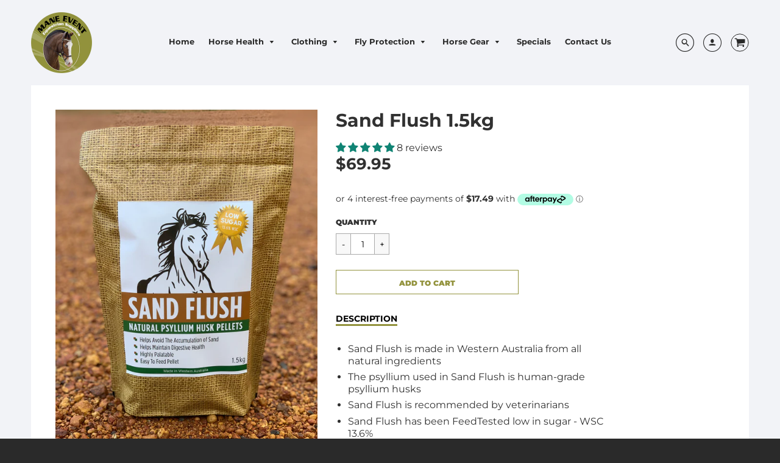

--- FILE ---
content_type: text/html; charset=utf-8
request_url: https://maneeventequestriansupplies.com.au/products/sand-flush-1-5kg
body_size: 36324
content:
<!doctype html>
<!--[if IE 8]><html class="no-js lt-ie9" lang="en"> <![endif]-->
<!--[if IE 9 ]><html class="ie9 no-js"> <![endif]-->
<!--[if (gt IE 9)|!(IE)]><!--> <html class="no-js" lang="en"> <!--<![endif]-->
<head>
  <!-- Loft Version 1.3.7 -->
  <!-- Basic page needs ================================================== -->
  <meta charset="utf-8">
  <meta http-equiv="X-UA-Compatible" content="IE=edge">
  
  <link rel="shortcut icon" href="//maneeventequestriansupplies.com.au/cdn/shop/files/favicon_32x32.png?v=1614731672" type="image/png">
  

  <!-- Title and description ================================================== -->
  <title>
    Sand Flush 1.5kg &ndash; Mane Event Equestrian Supplies
  </title>

  
  <meta name="description" content="Sand Flush is made in Western Australia from all natural ingredients The psyllium used in Sand Flush is human-grade psyllium husks Sand Flush is recommended by veterinarians Sand Flush has been FeedTested low in sugar - WSC 13.6% How Does It Work? The main ingredient of Sand Flush is Psyllium Husk Psyllium Husk is deri">
  

  <!-- Helpers ================================================== -->
  <!-- /snippets/social-meta-tags.liquid -->


  <meta property="og:type" content="product">
  <meta property="og:title" content="Sand Flush 1.5kg">
  
    <meta property="og:image" content="http://maneeventequestriansupplies.com.au/cdn/shop/products/FORUSEINHORSES_PONIES_DONKEYSONLY.KEEPOUTOFREACHOFCHILDRENANDOTHERANIMALS.DONOTFEEDTOHORSESDISPLAYINGSIGNSOFCOLIC.INCASEOFACCIDENTALOVERDOSE_SEEKVETERINARYADVICE._2d1c50b7-491c-42cf-8_grande.jpg?v=1590832338">
    <meta property="og:image:secure_url" content="https://maneeventequestriansupplies.com.au/cdn/shop/products/FORUSEINHORSES_PONIES_DONKEYSONLY.KEEPOUTOFREACHOFCHILDRENANDOTHERANIMALS.DONOTFEEDTOHORSESDISPLAYINGSIGNSOFCOLIC.INCASEOFACCIDENTALOVERDOSE_SEEKVETERINARYADVICE._2d1c50b7-491c-42cf-8_grande.jpg?v=1590832338">
  
    <meta property="og:image" content="http://maneeventequestriansupplies.com.au/cdn/shop/products/IMG_0624_720x_a29e5370-9341-4c42-b5cf-f3a5a08106a3_grande.jpg?v=1590832328">
    <meta property="og:image:secure_url" content="https://maneeventequestriansupplies.com.au/cdn/shop/products/IMG_0624_720x_a29e5370-9341-4c42-b5cf-f3a5a08106a3_grande.jpg?v=1590832328">
  
    <meta property="og:image" content="http://maneeventequestriansupplies.com.au/cdn/shop/products/image_2b4f4f4a-13fd-4b78-8d82-4a1942214381_grande.jpg?v=1590832523">
    <meta property="og:image:secure_url" content="https://maneeventequestriansupplies.com.au/cdn/shop/products/image_2b4f4f4a-13fd-4b78-8d82-4a1942214381_grande.jpg?v=1590832523">
  
  <meta property="og:description" content="


Sand Flush is made in Western Australia from all natural ingredients
The psyllium used in Sand Flush is human-grade psyllium husks
Sand Flush is recommended by veterinarians
Sand Flush has been FeedTested low in sugar - WSC 13.6%





How Does It Work?

The main ingredient of Sand Flush is Psyllium Husk
Psyllium Husk is derived from the seed of the plant, Plantago Ovata
​Psyllium Husk is a highly soluble fibre which allows it to absorb a large amount of water in the gastrointestinal system
As Sand Flush pellets absorb water in the intestines a soft, sticky gel is formed
As the Psyllium gel moves through the intestines, it will pick up sand which will then pass out in the manure
A lot of horses don&#39;t like Psyllium in its pure form. These pellets are highly palatable and even fussy eaters should devour them!

Benefits



Helps Avoid The Accumulation Of Sand
Helps Maintain Digestive Health
Highly Palatable
Easy To Feed Pellet

Feeding Recommendations
For best results feed Sand Flush once daily for 5 days every month.
It is important to NOT FEED SAND FLUSH CONTINUOUSLY, as the microbes in the gastrointestinal tract will begin to digest the Psyllium as a source of fibre and it will lose its&#39; effectiveness.
Dosage
Please refer to feeding guide in images. 
 
Want to try the Sand Sedimentation test?

Grab a glove
Pick up some manure in the glove
Invert the glove and fill with water
Squeeze the manure to break up the fecal balls
Watch and wait for the sand to sediment in the fingers
Finding more than a teaspoon of sand in the fingers of the gloves means it is likely your horse has a sand burden. 

WARNINGS - FOR USE IN HORSES ONLY.  KEEP OUT OF REACH OF CHILDREN AND OTHER ANIMALS.  DO NOT FEED TO HORSES DISPLAYING SIGNS OF COLIC.  SEEK VETERINARY ADVICE IF YOUR HORSE DISPLAYS SIGNS OF COLIC OR IN THE EVENT OF ACCIDENTAL OVERDOSE.  EACH INDIVIDUAL HORSE IS DIFFERENT AND VETERINARY ADVICE IS RECOMMENDED PRIOR TO USING THIS PRODUCT.
">
  <meta property="og:price:amount" content="69.95">
  <meta property="og:price:currency" content="AUD">

<meta property="og:url" content="https://maneeventequestriansupplies.com.au/products/sand-flush-1-5kg">
<meta property="og:site_name" content="Mane Event Equestrian Supplies">




  <meta name="twitter:card" content="summary">


  <meta name="twitter:title" content="Sand Flush 1.5kg">
  <meta name="twitter:description" content="


Sand Flush is made in Western Australia from all natural ingredients
The psyllium used in Sand Flush is human-grade psyllium husks
Sand Flush is recommended by veterinarians
Sand Flush has been Fee">
  <meta name="twitter:image" content="https://maneeventequestriansupplies.com.au/cdn/shop/products/image_2b4f4f4a-13fd-4b78-8d82-4a1942214381_grande.jpg?v=1590832523">
  <meta name="twitter:image:width" content="600">
  <meta name="twitter:image:height" content="600">


  <link rel="canonical" href="https://maneeventequestriansupplies.com.au/products/sand-flush-1-5kg">
  <meta name="viewport" content="width=device-width,initial-scale=1,shrink-to-fit=no">
  <meta name="theme-color" content="#292929">  

  <!-- Typography ================================================== -->
  <link href="//fonts.googleapis.com/css?family=Playfair+Display+SC:100,200,300,400,500,600,700,800,900" rel="stylesheet">
  <link href="//fonts.googleapis.com/css?family=Lato:100,200,300,400,500,600,700,800,900" rel="stylesheet">   
  <link href="//maxcdn.bootstrapcdn.com/font-awesome/4.7.0/css/font-awesome.min.css" rel="stylesheet"> 
  


  <link rel="stylesheet" href="https://use.fontawesome.com/releases/v5.6.3/css/all.css" integrity="sha384-UHRtZLI+pbxtHCWp1t77Bi1L4ZtiqrqD80Kn4Z8NTSRyMA2Fd33n5dQ8lWUE00s/" crossorigin="anonymous">

  <!-- Base CSS ================================================== -->
  <link href="//maneeventequestriansupplies.com.au/cdn/shop/t/10/assets/timber.scss.css?v=164610506490135935641702532586" rel="stylesheet" type="text/css" media="all" />
  <link href="//maneeventequestriansupplies.com.au/cdn/shop/t/10/assets/theme.scss.css?v=118224781720644661511767424172" rel="stylesheet" type="text/css" media="all" /> 

  <link href="https://cdnjs.cloudflare.com/ajax/libs/fancybox/3.1.20/jquery.fancybox.min.css" rel="stylesheet">
  <!--[if IE 9 ]>
  <link href="//maneeventequestriansupplies.com.au/cdn/shop/t/10/assets/theme-IE.scss.css?v=113078013651358477161553057986" rel="stylesheet" type="text/css" media="all" /> 
  <![endif]-->

  <!-- Extension CSS ================================================== -->
  <link href="//maneeventequestriansupplies.com.au/cdn/shop/t/10/assets/plugins.scss.css?v=90640867965229373061553057986" rel="stylesheet" type="text/css" media="all" />

  <!-- THEME JS INIT -->  
 
  <script src="//maneeventequestriansupplies.com.au/cdn/shop/t/10/assets/theme.js?v=63414649894299667861702532586" type="text/javascript"></script>
 
  <!--[if IE 9]>
  <script type="text/javascript">
  !function(r){function e(r,e,n,t,o,u){for(var a=0,c=0,f=(r=String(r)).length,d="",i=0;c<f;){var h=r.charCodeAt(c);for(a=(a<<o)+(h=h<256?n[h]:-1),i+=o;i>=u;){var C=a>>(i-=u);d+=t.charAt(C),a^=C<<i}++c}return!e&&i>0&&(d+=t.charAt(a<<u-i)),d}for(var n="ABCDEFGHIJKLMNOPQRSTUVWXYZabcdefghijklmnopqrstuvwxyz0123456789+/",t="",o=[256],u=[256],a=0,c={encode:function(r){return r.replace(/[\u0080-\u07ff]/g,function(r){var e=r.charCodeAt(0);return String.fromCharCode(192|e>>6,128|63&e)}).replace(/[\u0800-\uffff]/g,function(r){var e=r.charCodeAt(0);return String.fromCharCode(224|e>>12,128|e>>6&63,128|63&e)})},decode:function(r){return r.replace(/[\u00e0-\u00ef][\u0080-\u00bf][\u0080-\u00bf]/g,function(r){var e=(15&r.charCodeAt(0))<<12|(63&r.charCodeAt(1))<<6|63&r.charCodeAt(2);return String.fromCharCode(e)}).replace(/[\u00c0-\u00df][\u0080-\u00bf]/g,function(r){var e=(31&r.charCodeAt(0))<<6|63&r.charCodeAt(1);return String.fromCharCode(e)})}};a<256;){var f=String.fromCharCode(a);t+=f,u[a]=a,o[a]=n.indexOf(f),++a}var d=r.base64=function(r,e,n){return e?d[r](e,n):r?null:this};d.btoa=d.encode=function(r,t){return r=!1===d.raw||d.utf8encode||t?c.encode(r):r,(r=e(r,!1,u,n,8,6))+"====".slice(r.length%4||4)},d.atob=d.decode=function(r,n){var u=(r=String(r).split("=")).length;do{r[--u]=e(r[u],!0,o,t,6,8)}while(u>0);return r=r.join(""),!1===d.raw||d.utf8decode||n?c.decode(r):r}}(jQuery);
  var btoa = function (str) {return jQuery.base64.encode(str);};
  </script>
  <![endif]-->
  <script>
    theme.Currency.moneyFormat = '${{amount}}';
  </script>

  <script>window.performance && window.performance.mark && window.performance.mark('shopify.content_for_header.start');</script><meta id="shopify-digital-wallet" name="shopify-digital-wallet" content="/8936292416/digital_wallets/dialog">
<meta name="shopify-checkout-api-token" content="33a3c2e1efbe5d41635e2da32c5caa24">
<meta id="in-context-paypal-metadata" data-shop-id="8936292416" data-venmo-supported="false" data-environment="production" data-locale="en_US" data-paypal-v4="true" data-currency="AUD">
<link rel="alternate" type="application/json+oembed" href="https://maneeventequestriansupplies.com.au/products/sand-flush-1-5kg.oembed">
<script async="async" src="/checkouts/internal/preloads.js?locale=en-AU"></script>
<link rel="preconnect" href="https://shop.app" crossorigin="anonymous">
<script async="async" src="https://shop.app/checkouts/internal/preloads.js?locale=en-AU&shop_id=8936292416" crossorigin="anonymous"></script>
<script id="apple-pay-shop-capabilities" type="application/json">{"shopId":8936292416,"countryCode":"AU","currencyCode":"AUD","merchantCapabilities":["supports3DS"],"merchantId":"gid:\/\/shopify\/Shop\/8936292416","merchantName":"Mane Event Equestrian Supplies","requiredBillingContactFields":["postalAddress","email","phone"],"requiredShippingContactFields":["postalAddress","email","phone"],"shippingType":"shipping","supportedNetworks":["visa","masterCard","amex","jcb"],"total":{"type":"pending","label":"Mane Event Equestrian Supplies","amount":"1.00"},"shopifyPaymentsEnabled":true,"supportsSubscriptions":true}</script>
<script id="shopify-features" type="application/json">{"accessToken":"33a3c2e1efbe5d41635e2da32c5caa24","betas":["rich-media-storefront-analytics"],"domain":"maneeventequestriansupplies.com.au","predictiveSearch":true,"shopId":8936292416,"locale":"en"}</script>
<script>var Shopify = Shopify || {};
Shopify.shop = "mane-event-equestrian-supplies.myshopify.com";
Shopify.locale = "en";
Shopify.currency = {"active":"AUD","rate":"1.0"};
Shopify.country = "AU";
Shopify.theme = {"name":"Production_Version_1.0 (Meg 20th March)","id":71665614912,"schema_name":"Loft","schema_version":"1.4.3","theme_store_id":846,"role":"main"};
Shopify.theme.handle = "null";
Shopify.theme.style = {"id":null,"handle":null};
Shopify.cdnHost = "maneeventequestriansupplies.com.au/cdn";
Shopify.routes = Shopify.routes || {};
Shopify.routes.root = "/";</script>
<script type="module">!function(o){(o.Shopify=o.Shopify||{}).modules=!0}(window);</script>
<script>!function(o){function n(){var o=[];function n(){o.push(Array.prototype.slice.apply(arguments))}return n.q=o,n}var t=o.Shopify=o.Shopify||{};t.loadFeatures=n(),t.autoloadFeatures=n()}(window);</script>
<script>
  window.ShopifyPay = window.ShopifyPay || {};
  window.ShopifyPay.apiHost = "shop.app\/pay";
  window.ShopifyPay.redirectState = null;
</script>
<script id="shop-js-analytics" type="application/json">{"pageType":"product"}</script>
<script defer="defer" async type="module" src="//maneeventequestriansupplies.com.au/cdn/shopifycloud/shop-js/modules/v2/client.init-shop-cart-sync_BN7fPSNr.en.esm.js"></script>
<script defer="defer" async type="module" src="//maneeventequestriansupplies.com.au/cdn/shopifycloud/shop-js/modules/v2/chunk.common_Cbph3Kss.esm.js"></script>
<script defer="defer" async type="module" src="//maneeventequestriansupplies.com.au/cdn/shopifycloud/shop-js/modules/v2/chunk.modal_DKumMAJ1.esm.js"></script>
<script type="module">
  await import("//maneeventequestriansupplies.com.au/cdn/shopifycloud/shop-js/modules/v2/client.init-shop-cart-sync_BN7fPSNr.en.esm.js");
await import("//maneeventequestriansupplies.com.au/cdn/shopifycloud/shop-js/modules/v2/chunk.common_Cbph3Kss.esm.js");
await import("//maneeventequestriansupplies.com.au/cdn/shopifycloud/shop-js/modules/v2/chunk.modal_DKumMAJ1.esm.js");

  window.Shopify.SignInWithShop?.initShopCartSync?.({"fedCMEnabled":true,"windoidEnabled":true});

</script>
<script>
  window.Shopify = window.Shopify || {};
  if (!window.Shopify.featureAssets) window.Shopify.featureAssets = {};
  window.Shopify.featureAssets['shop-js'] = {"shop-cart-sync":["modules/v2/client.shop-cart-sync_CJVUk8Jm.en.esm.js","modules/v2/chunk.common_Cbph3Kss.esm.js","modules/v2/chunk.modal_DKumMAJ1.esm.js"],"init-fed-cm":["modules/v2/client.init-fed-cm_7Fvt41F4.en.esm.js","modules/v2/chunk.common_Cbph3Kss.esm.js","modules/v2/chunk.modal_DKumMAJ1.esm.js"],"init-shop-email-lookup-coordinator":["modules/v2/client.init-shop-email-lookup-coordinator_Cc088_bR.en.esm.js","modules/v2/chunk.common_Cbph3Kss.esm.js","modules/v2/chunk.modal_DKumMAJ1.esm.js"],"init-windoid":["modules/v2/client.init-windoid_hPopwJRj.en.esm.js","modules/v2/chunk.common_Cbph3Kss.esm.js","modules/v2/chunk.modal_DKumMAJ1.esm.js"],"shop-button":["modules/v2/client.shop-button_B0jaPSNF.en.esm.js","modules/v2/chunk.common_Cbph3Kss.esm.js","modules/v2/chunk.modal_DKumMAJ1.esm.js"],"shop-cash-offers":["modules/v2/client.shop-cash-offers_DPIskqss.en.esm.js","modules/v2/chunk.common_Cbph3Kss.esm.js","modules/v2/chunk.modal_DKumMAJ1.esm.js"],"shop-toast-manager":["modules/v2/client.shop-toast-manager_CK7RT69O.en.esm.js","modules/v2/chunk.common_Cbph3Kss.esm.js","modules/v2/chunk.modal_DKumMAJ1.esm.js"],"init-shop-cart-sync":["modules/v2/client.init-shop-cart-sync_BN7fPSNr.en.esm.js","modules/v2/chunk.common_Cbph3Kss.esm.js","modules/v2/chunk.modal_DKumMAJ1.esm.js"],"init-customer-accounts-sign-up":["modules/v2/client.init-customer-accounts-sign-up_CfPf4CXf.en.esm.js","modules/v2/client.shop-login-button_DeIztwXF.en.esm.js","modules/v2/chunk.common_Cbph3Kss.esm.js","modules/v2/chunk.modal_DKumMAJ1.esm.js"],"pay-button":["modules/v2/client.pay-button_CgIwFSYN.en.esm.js","modules/v2/chunk.common_Cbph3Kss.esm.js","modules/v2/chunk.modal_DKumMAJ1.esm.js"],"init-customer-accounts":["modules/v2/client.init-customer-accounts_DQ3x16JI.en.esm.js","modules/v2/client.shop-login-button_DeIztwXF.en.esm.js","modules/v2/chunk.common_Cbph3Kss.esm.js","modules/v2/chunk.modal_DKumMAJ1.esm.js"],"avatar":["modules/v2/client.avatar_BTnouDA3.en.esm.js"],"init-shop-for-new-customer-accounts":["modules/v2/client.init-shop-for-new-customer-accounts_CsZy_esa.en.esm.js","modules/v2/client.shop-login-button_DeIztwXF.en.esm.js","modules/v2/chunk.common_Cbph3Kss.esm.js","modules/v2/chunk.modal_DKumMAJ1.esm.js"],"shop-follow-button":["modules/v2/client.shop-follow-button_BRMJjgGd.en.esm.js","modules/v2/chunk.common_Cbph3Kss.esm.js","modules/v2/chunk.modal_DKumMAJ1.esm.js"],"checkout-modal":["modules/v2/client.checkout-modal_B9Drz_yf.en.esm.js","modules/v2/chunk.common_Cbph3Kss.esm.js","modules/v2/chunk.modal_DKumMAJ1.esm.js"],"shop-login-button":["modules/v2/client.shop-login-button_DeIztwXF.en.esm.js","modules/v2/chunk.common_Cbph3Kss.esm.js","modules/v2/chunk.modal_DKumMAJ1.esm.js"],"lead-capture":["modules/v2/client.lead-capture_DXYzFM3R.en.esm.js","modules/v2/chunk.common_Cbph3Kss.esm.js","modules/v2/chunk.modal_DKumMAJ1.esm.js"],"shop-login":["modules/v2/client.shop-login_CA5pJqmO.en.esm.js","modules/v2/chunk.common_Cbph3Kss.esm.js","modules/v2/chunk.modal_DKumMAJ1.esm.js"],"payment-terms":["modules/v2/client.payment-terms_BxzfvcZJ.en.esm.js","modules/v2/chunk.common_Cbph3Kss.esm.js","modules/v2/chunk.modal_DKumMAJ1.esm.js"]};
</script>
<script id="__st">var __st={"a":8936292416,"offset":28800,"reqid":"3a0125bd-3dea-42af-a99f-5005ecff8223-1769906138","pageurl":"maneeventequestriansupplies.com.au\/products\/sand-flush-1-5kg","u":"373d778bc1f0","p":"product","rtyp":"product","rid":1803787239488};</script>
<script>window.ShopifyPaypalV4VisibilityTracking = true;</script>
<script id="captcha-bootstrap">!function(){'use strict';const t='contact',e='account',n='new_comment',o=[[t,t],['blogs',n],['comments',n],[t,'customer']],c=[[e,'customer_login'],[e,'guest_login'],[e,'recover_customer_password'],[e,'create_customer']],r=t=>t.map((([t,e])=>`form[action*='/${t}']:not([data-nocaptcha='true']) input[name='form_type'][value='${e}']`)).join(','),a=t=>()=>t?[...document.querySelectorAll(t)].map((t=>t.form)):[];function s(){const t=[...o],e=r(t);return a(e)}const i='password',u='form_key',d=['recaptcha-v3-token','g-recaptcha-response','h-captcha-response',i],f=()=>{try{return window.sessionStorage}catch{return}},m='__shopify_v',_=t=>t.elements[u];function p(t,e,n=!1){try{const o=window.sessionStorage,c=JSON.parse(o.getItem(e)),{data:r}=function(t){const{data:e,action:n}=t;return t[m]||n?{data:e,action:n}:{data:t,action:n}}(c);for(const[e,n]of Object.entries(r))t.elements[e]&&(t.elements[e].value=n);n&&o.removeItem(e)}catch(o){console.error('form repopulation failed',{error:o})}}const l='form_type',E='cptcha';function T(t){t.dataset[E]=!0}const w=window,h=w.document,L='Shopify',v='ce_forms',y='captcha';let A=!1;((t,e)=>{const n=(g='f06e6c50-85a8-45c8-87d0-21a2b65856fe',I='https://cdn.shopify.com/shopifycloud/storefront-forms-hcaptcha/ce_storefront_forms_captcha_hcaptcha.v1.5.2.iife.js',D={infoText:'Protected by hCaptcha',privacyText:'Privacy',termsText:'Terms'},(t,e,n)=>{const o=w[L][v],c=o.bindForm;if(c)return c(t,g,e,D).then(n);var r;o.q.push([[t,g,e,D],n]),r=I,A||(h.body.append(Object.assign(h.createElement('script'),{id:'captcha-provider',async:!0,src:r})),A=!0)});var g,I,D;w[L]=w[L]||{},w[L][v]=w[L][v]||{},w[L][v].q=[],w[L][y]=w[L][y]||{},w[L][y].protect=function(t,e){n(t,void 0,e),T(t)},Object.freeze(w[L][y]),function(t,e,n,w,h,L){const[v,y,A,g]=function(t,e,n){const i=e?o:[],u=t?c:[],d=[...i,...u],f=r(d),m=r(i),_=r(d.filter((([t,e])=>n.includes(e))));return[a(f),a(m),a(_),s()]}(w,h,L),I=t=>{const e=t.target;return e instanceof HTMLFormElement?e:e&&e.form},D=t=>v().includes(t);t.addEventListener('submit',(t=>{const e=I(t);if(!e)return;const n=D(e)&&!e.dataset.hcaptchaBound&&!e.dataset.recaptchaBound,o=_(e),c=g().includes(e)&&(!o||!o.value);(n||c)&&t.preventDefault(),c&&!n&&(function(t){try{if(!f())return;!function(t){const e=f();if(!e)return;const n=_(t);if(!n)return;const o=n.value;o&&e.removeItem(o)}(t);const e=Array.from(Array(32),(()=>Math.random().toString(36)[2])).join('');!function(t,e){_(t)||t.append(Object.assign(document.createElement('input'),{type:'hidden',name:u})),t.elements[u].value=e}(t,e),function(t,e){const n=f();if(!n)return;const o=[...t.querySelectorAll(`input[type='${i}']`)].map((({name:t})=>t)),c=[...d,...o],r={};for(const[a,s]of new FormData(t).entries())c.includes(a)||(r[a]=s);n.setItem(e,JSON.stringify({[m]:1,action:t.action,data:r}))}(t,e)}catch(e){console.error('failed to persist form',e)}}(e),e.submit())}));const S=(t,e)=>{t&&!t.dataset[E]&&(n(t,e.some((e=>e===t))),T(t))};for(const o of['focusin','change'])t.addEventListener(o,(t=>{const e=I(t);D(e)&&S(e,y())}));const B=e.get('form_key'),M=e.get(l),P=B&&M;t.addEventListener('DOMContentLoaded',(()=>{const t=y();if(P)for(const e of t)e.elements[l].value===M&&p(e,B);[...new Set([...A(),...v().filter((t=>'true'===t.dataset.shopifyCaptcha))])].forEach((e=>S(e,t)))}))}(h,new URLSearchParams(w.location.search),n,t,e,['guest_login'])})(!0,!0)}();</script>
<script integrity="sha256-4kQ18oKyAcykRKYeNunJcIwy7WH5gtpwJnB7kiuLZ1E=" data-source-attribution="shopify.loadfeatures" defer="defer" src="//maneeventequestriansupplies.com.au/cdn/shopifycloud/storefront/assets/storefront/load_feature-a0a9edcb.js" crossorigin="anonymous"></script>
<script crossorigin="anonymous" defer="defer" src="//maneeventequestriansupplies.com.au/cdn/shopifycloud/storefront/assets/shopify_pay/storefront-65b4c6d7.js?v=20250812"></script>
<script data-source-attribution="shopify.dynamic_checkout.dynamic.init">var Shopify=Shopify||{};Shopify.PaymentButton=Shopify.PaymentButton||{isStorefrontPortableWallets:!0,init:function(){window.Shopify.PaymentButton.init=function(){};var t=document.createElement("script");t.src="https://maneeventequestriansupplies.com.au/cdn/shopifycloud/portable-wallets/latest/portable-wallets.en.js",t.type="module",document.head.appendChild(t)}};
</script>
<script data-source-attribution="shopify.dynamic_checkout.buyer_consent">
  function portableWalletsHideBuyerConsent(e){var t=document.getElementById("shopify-buyer-consent"),n=document.getElementById("shopify-subscription-policy-button");t&&n&&(t.classList.add("hidden"),t.setAttribute("aria-hidden","true"),n.removeEventListener("click",e))}function portableWalletsShowBuyerConsent(e){var t=document.getElementById("shopify-buyer-consent"),n=document.getElementById("shopify-subscription-policy-button");t&&n&&(t.classList.remove("hidden"),t.removeAttribute("aria-hidden"),n.addEventListener("click",e))}window.Shopify?.PaymentButton&&(window.Shopify.PaymentButton.hideBuyerConsent=portableWalletsHideBuyerConsent,window.Shopify.PaymentButton.showBuyerConsent=portableWalletsShowBuyerConsent);
</script>
<script data-source-attribution="shopify.dynamic_checkout.cart.bootstrap">document.addEventListener("DOMContentLoaded",(function(){function t(){return document.querySelector("shopify-accelerated-checkout-cart, shopify-accelerated-checkout")}if(t())Shopify.PaymentButton.init();else{new MutationObserver((function(e,n){t()&&(Shopify.PaymentButton.init(),n.disconnect())})).observe(document.body,{childList:!0,subtree:!0})}}));
</script>
<link id="shopify-accelerated-checkout-styles" rel="stylesheet" media="screen" href="https://maneeventequestriansupplies.com.au/cdn/shopifycloud/portable-wallets/latest/accelerated-checkout-backwards-compat.css" crossorigin="anonymous">
<style id="shopify-accelerated-checkout-cart">
        #shopify-buyer-consent {
  margin-top: 1em;
  display: inline-block;
  width: 100%;
}

#shopify-buyer-consent.hidden {
  display: none;
}

#shopify-subscription-policy-button {
  background: none;
  border: none;
  padding: 0;
  text-decoration: underline;
  font-size: inherit;
  cursor: pointer;
}

#shopify-subscription-policy-button::before {
  box-shadow: none;
}

      </style>

<script>window.performance && window.performance.mark && window.performance.mark('shopify.content_for_header.end');</script>


  <!-- Header hook for plugins ================================================== -->
  <!-- /snippets/oldIE-js.liquid -->


<!--[if lt IE 9]>
<script src="//cdnjs.cloudflare.com/ajax/libs/html5shiv/3.7.2/html5shiv.min.js" type="text/javascript"></script>
<script src="//maneeventequestriansupplies.com.au/cdn/shop/t/10/assets/respond.min.js?v=733" type="text/javascript"></script>
<link href="//maneeventequestriansupplies.com.au/cdn/shop/t/10/assets/respond-proxy.html" id="respond-proxy" rel="respond-proxy" />
<link href="//maneeventequestriansupplies.com.au/search?q=6e14b5e95157f6defa450def1a0a6c47" id="respond-redirect" rel="respond-redirect" />
<script src="//maneeventequestriansupplies.com.au/search?q=6e14b5e95157f6defa450def1a0a6c47" type="text/javascript"></script>
<![endif]-->



  
  




<!-- BEGIN app block: shopify://apps/judge-me-reviews/blocks/judgeme_core/61ccd3b1-a9f2-4160-9fe9-4fec8413e5d8 --><!-- Start of Judge.me Core -->






<link rel="dns-prefetch" href="https://cdnwidget.judge.me">
<link rel="dns-prefetch" href="https://cdn.judge.me">
<link rel="dns-prefetch" href="https://cdn1.judge.me">
<link rel="dns-prefetch" href="https://api.judge.me">

<script data-cfasync='false' class='jdgm-settings-script'>window.jdgmSettings={"pagination":5,"disable_web_reviews":false,"badge_no_review_text":"No reviews","badge_n_reviews_text":"{{ n }} review/reviews","hide_badge_preview_if_no_reviews":true,"badge_hide_text":false,"enforce_center_preview_badge":false,"widget_title":"Customer Reviews","widget_open_form_text":"Write a review","widget_close_form_text":"Cancel review","widget_refresh_page_text":"Refresh page","widget_summary_text":"Based on {{ number_of_reviews }} review/reviews","widget_no_review_text":"Be the first to write a review","widget_name_field_text":"Display name","widget_verified_name_field_text":"Verified Name (public)","widget_name_placeholder_text":"Display name","widget_required_field_error_text":"This field is required.","widget_email_field_text":"Email address","widget_verified_email_field_text":"Verified Email (private, can not be edited)","widget_email_placeholder_text":"Your email address","widget_email_field_error_text":"Please enter a valid email address.","widget_rating_field_text":"Rating","widget_review_title_field_text":"Review Title","widget_review_title_placeholder_text":"Give your review a title","widget_review_body_field_text":"Review content","widget_review_body_placeholder_text":"Start writing here...","widget_pictures_field_text":"Picture/Video (optional)","widget_submit_review_text":"Submit Review","widget_submit_verified_review_text":"Submit Verified Review","widget_submit_success_msg_with_auto_publish":"Thank you! Please refresh the page in a few moments to see your review. You can remove or edit your review by logging into \u003ca href='https://judge.me/login' target='_blank' rel='nofollow noopener'\u003eJudge.me\u003c/a\u003e","widget_submit_success_msg_no_auto_publish":"Thank you! Your review will be published as soon as it is approved by the shop admin. You can remove or edit your review by logging into \u003ca href='https://judge.me/login' target='_blank' rel='nofollow noopener'\u003eJudge.me\u003c/a\u003e","widget_show_default_reviews_out_of_total_text":"Showing {{ n_reviews_shown }} out of {{ n_reviews }} reviews.","widget_show_all_link_text":"Show all","widget_show_less_link_text":"Show less","widget_author_said_text":"{{ reviewer_name }} said:","widget_days_text":"{{ n }} days ago","widget_weeks_text":"{{ n }} week/weeks ago","widget_months_text":"{{ n }} month/months ago","widget_years_text":"{{ n }} year/years ago","widget_yesterday_text":"Yesterday","widget_today_text":"Today","widget_replied_text":"\u003e\u003e {{ shop_name }} replied:","widget_read_more_text":"Read more","widget_reviewer_name_as_initial":"","widget_rating_filter_color":"#fbcd0a","widget_rating_filter_see_all_text":"See all reviews","widget_sorting_most_recent_text":"Most Recent","widget_sorting_highest_rating_text":"Highest Rating","widget_sorting_lowest_rating_text":"Lowest Rating","widget_sorting_with_pictures_text":"Only Pictures","widget_sorting_most_helpful_text":"Most Helpful","widget_open_question_form_text":"Ask a question","widget_reviews_subtab_text":"Reviews","widget_questions_subtab_text":"Questions","widget_question_label_text":"Question","widget_answer_label_text":"Answer","widget_question_placeholder_text":"Write your question here","widget_submit_question_text":"Submit Question","widget_question_submit_success_text":"Thank you for your question! We will notify you once it gets answered.","verified_badge_text":"Verified","verified_badge_bg_color":"","verified_badge_text_color":"","verified_badge_placement":"left-of-reviewer-name","widget_review_max_height":"","widget_hide_border":false,"widget_social_share":false,"widget_thumb":false,"widget_review_location_show":false,"widget_location_format":"","all_reviews_include_out_of_store_products":true,"all_reviews_out_of_store_text":"(out of store)","all_reviews_pagination":100,"all_reviews_product_name_prefix_text":"about","enable_review_pictures":true,"enable_question_anwser":false,"widget_theme":"default","review_date_format":"mm/dd/yyyy","default_sort_method":"most-recent","widget_product_reviews_subtab_text":"Product Reviews","widget_shop_reviews_subtab_text":"Shop Reviews","widget_other_products_reviews_text":"Reviews for other products","widget_store_reviews_subtab_text":"Store reviews","widget_no_store_reviews_text":"This store hasn't received any reviews yet","widget_web_restriction_product_reviews_text":"This product hasn't received any reviews yet","widget_no_items_text":"No items found","widget_show_more_text":"Show more","widget_write_a_store_review_text":"Write a Store Review","widget_other_languages_heading":"Reviews in Other Languages","widget_translate_review_text":"Translate review to {{ language }}","widget_translating_review_text":"Translating...","widget_show_original_translation_text":"Show original ({{ language }})","widget_translate_review_failed_text":"Review couldn't be translated.","widget_translate_review_retry_text":"Retry","widget_translate_review_try_again_later_text":"Try again later","show_product_url_for_grouped_product":false,"widget_sorting_pictures_first_text":"Pictures First","show_pictures_on_all_rev_page_mobile":false,"show_pictures_on_all_rev_page_desktop":false,"floating_tab_hide_mobile_install_preference":false,"floating_tab_button_name":"★ Reviews","floating_tab_title":"Let customers speak for us","floating_tab_button_color":"","floating_tab_button_background_color":"","floating_tab_url":"","floating_tab_url_enabled":false,"floating_tab_tab_style":"text","all_reviews_text_badge_text":"Customers rate us {{ shop.metafields.judgeme.all_reviews_rating | round: 1 }}/5 based on {{ shop.metafields.judgeme.all_reviews_count }} reviews.","all_reviews_text_badge_text_branded_style":"{{ shop.metafields.judgeme.all_reviews_rating | round: 1 }} out of 5 stars based on {{ shop.metafields.judgeme.all_reviews_count }} reviews","is_all_reviews_text_badge_a_link":false,"show_stars_for_all_reviews_text_badge":false,"all_reviews_text_badge_url":"","all_reviews_text_style":"branded","all_reviews_text_color_style":"judgeme_brand_color","all_reviews_text_color":"#108474","all_reviews_text_show_jm_brand":true,"featured_carousel_show_header":true,"featured_carousel_title":"Let customers speak for us","testimonials_carousel_title":"Customers are saying","videos_carousel_title":"Real customer stories","cards_carousel_title":"Customers are saying","featured_carousel_count_text":"from {{ n }} reviews","featured_carousel_add_link_to_all_reviews_page":false,"featured_carousel_url":"","featured_carousel_show_images":true,"featured_carousel_autoslide_interval":5,"featured_carousel_arrows_on_the_sides":false,"featured_carousel_height":250,"featured_carousel_width":80,"featured_carousel_image_size":0,"featured_carousel_image_height":250,"featured_carousel_arrow_color":"#eeeeee","verified_count_badge_style":"branded","verified_count_badge_orientation":"horizontal","verified_count_badge_color_style":"judgeme_brand_color","verified_count_badge_color":"#108474","is_verified_count_badge_a_link":false,"verified_count_badge_url":"","verified_count_badge_show_jm_brand":true,"widget_rating_preset_default":5,"widget_first_sub_tab":"product-reviews","widget_show_histogram":true,"widget_histogram_use_custom_color":false,"widget_pagination_use_custom_color":false,"widget_star_use_custom_color":false,"widget_verified_badge_use_custom_color":false,"widget_write_review_use_custom_color":false,"picture_reminder_submit_button":"Upload Pictures","enable_review_videos":false,"mute_video_by_default":false,"widget_sorting_videos_first_text":"Videos First","widget_review_pending_text":"Pending","featured_carousel_items_for_large_screen":3,"social_share_options_order":"Facebook,Twitter","remove_microdata_snippet":false,"disable_json_ld":false,"enable_json_ld_products":false,"preview_badge_show_question_text":false,"preview_badge_no_question_text":"No questions","preview_badge_n_question_text":"{{ number_of_questions }} question/questions","qa_badge_show_icon":false,"qa_badge_position":"same-row","remove_judgeme_branding":false,"widget_add_search_bar":false,"widget_search_bar_placeholder":"Search","widget_sorting_verified_only_text":"Verified only","featured_carousel_theme":"default","featured_carousel_show_rating":true,"featured_carousel_show_title":true,"featured_carousel_show_body":true,"featured_carousel_show_date":false,"featured_carousel_show_reviewer":true,"featured_carousel_show_product":false,"featured_carousel_header_background_color":"#108474","featured_carousel_header_text_color":"#ffffff","featured_carousel_name_product_separator":"reviewed","featured_carousel_full_star_background":"#108474","featured_carousel_empty_star_background":"#dadada","featured_carousel_vertical_theme_background":"#f9fafb","featured_carousel_verified_badge_enable":true,"featured_carousel_verified_badge_color":"#108474","featured_carousel_border_style":"round","featured_carousel_review_line_length_limit":3,"featured_carousel_more_reviews_button_text":"Read more reviews","featured_carousel_view_product_button_text":"View product","all_reviews_page_load_reviews_on":"scroll","all_reviews_page_load_more_text":"Load More Reviews","disable_fb_tab_reviews":false,"enable_ajax_cdn_cache":false,"widget_advanced_speed_features":5,"widget_public_name_text":"displayed publicly like","default_reviewer_name":"John Smith","default_reviewer_name_has_non_latin":true,"widget_reviewer_anonymous":"Anonymous","medals_widget_title":"Judge.me Review Medals","medals_widget_background_color":"#f9fafb","medals_widget_position":"footer_all_pages","medals_widget_border_color":"#f9fafb","medals_widget_verified_text_position":"left","medals_widget_use_monochromatic_version":false,"medals_widget_elements_color":"#108474","show_reviewer_avatar":true,"widget_invalid_yt_video_url_error_text":"Not a YouTube video URL","widget_max_length_field_error_text":"Please enter no more than {0} characters.","widget_show_country_flag":false,"widget_show_collected_via_shop_app":true,"widget_verified_by_shop_badge_style":"light","widget_verified_by_shop_text":"Verified by Shop","widget_show_photo_gallery":false,"widget_load_with_code_splitting":true,"widget_ugc_install_preference":false,"widget_ugc_title":"Made by us, Shared by you","widget_ugc_subtitle":"Tag us to see your picture featured in our page","widget_ugc_arrows_color":"#ffffff","widget_ugc_primary_button_text":"Buy Now","widget_ugc_primary_button_background_color":"#108474","widget_ugc_primary_button_text_color":"#ffffff","widget_ugc_primary_button_border_width":"0","widget_ugc_primary_button_border_style":"none","widget_ugc_primary_button_border_color":"#108474","widget_ugc_primary_button_border_radius":"25","widget_ugc_secondary_button_text":"Load More","widget_ugc_secondary_button_background_color":"#ffffff","widget_ugc_secondary_button_text_color":"#108474","widget_ugc_secondary_button_border_width":"2","widget_ugc_secondary_button_border_style":"solid","widget_ugc_secondary_button_border_color":"#108474","widget_ugc_secondary_button_border_radius":"25","widget_ugc_reviews_button_text":"View Reviews","widget_ugc_reviews_button_background_color":"#ffffff","widget_ugc_reviews_button_text_color":"#108474","widget_ugc_reviews_button_border_width":"2","widget_ugc_reviews_button_border_style":"solid","widget_ugc_reviews_button_border_color":"#108474","widget_ugc_reviews_button_border_radius":"25","widget_ugc_reviews_button_link_to":"judgeme-reviews-page","widget_ugc_show_post_date":true,"widget_ugc_max_width":"800","widget_rating_metafield_value_type":true,"widget_primary_color":"#108474","widget_enable_secondary_color":false,"widget_secondary_color":"#edf5f5","widget_summary_average_rating_text":"{{ average_rating }} out of 5","widget_media_grid_title":"Customer photos \u0026 videos","widget_media_grid_see_more_text":"See more","widget_round_style":false,"widget_show_product_medals":true,"widget_verified_by_judgeme_text":"Verified by Judge.me","widget_show_store_medals":true,"widget_verified_by_judgeme_text_in_store_medals":"Verified by Judge.me","widget_media_field_exceed_quantity_message":"Sorry, we can only accept {{ max_media }} for one review.","widget_media_field_exceed_limit_message":"{{ file_name }} is too large, please select a {{ media_type }} less than {{ size_limit }}MB.","widget_review_submitted_text":"Review Submitted!","widget_question_submitted_text":"Question Submitted!","widget_close_form_text_question":"Cancel","widget_write_your_answer_here_text":"Write your answer here","widget_enabled_branded_link":true,"widget_show_collected_by_judgeme":true,"widget_reviewer_name_color":"","widget_write_review_text_color":"","widget_write_review_bg_color":"","widget_collected_by_judgeme_text":"collected by Judge.me","widget_pagination_type":"standard","widget_load_more_text":"Load More","widget_load_more_color":"#108474","widget_full_review_text":"Full Review","widget_read_more_reviews_text":"Read More Reviews","widget_read_questions_text":"Read Questions","widget_questions_and_answers_text":"Questions \u0026 Answers","widget_verified_by_text":"Verified by","widget_verified_text":"Verified","widget_number_of_reviews_text":"{{ number_of_reviews }} reviews","widget_back_button_text":"Back","widget_next_button_text":"Next","widget_custom_forms_filter_button":"Filters","custom_forms_style":"horizontal","widget_show_review_information":false,"how_reviews_are_collected":"How reviews are collected?","widget_show_review_keywords":false,"widget_gdpr_statement":"How we use your data: We'll only contact you about the review you left, and only if necessary. By submitting your review, you agree to Judge.me's \u003ca href='https://judge.me/terms' target='_blank' rel='nofollow noopener'\u003eterms\u003c/a\u003e, \u003ca href='https://judge.me/privacy' target='_blank' rel='nofollow noopener'\u003eprivacy\u003c/a\u003e and \u003ca href='https://judge.me/content-policy' target='_blank' rel='nofollow noopener'\u003econtent\u003c/a\u003e policies.","widget_multilingual_sorting_enabled":false,"widget_translate_review_content_enabled":false,"widget_translate_review_content_method":"manual","popup_widget_review_selection":"automatically_with_pictures","popup_widget_round_border_style":true,"popup_widget_show_title":true,"popup_widget_show_body":true,"popup_widget_show_reviewer":false,"popup_widget_show_product":true,"popup_widget_show_pictures":true,"popup_widget_use_review_picture":true,"popup_widget_show_on_home_page":true,"popup_widget_show_on_product_page":true,"popup_widget_show_on_collection_page":true,"popup_widget_show_on_cart_page":true,"popup_widget_position":"bottom_left","popup_widget_first_review_delay":5,"popup_widget_duration":5,"popup_widget_interval":5,"popup_widget_review_count":5,"popup_widget_hide_on_mobile":true,"review_snippet_widget_round_border_style":true,"review_snippet_widget_card_color":"#FFFFFF","review_snippet_widget_slider_arrows_background_color":"#FFFFFF","review_snippet_widget_slider_arrows_color":"#000000","review_snippet_widget_star_color":"#108474","show_product_variant":false,"all_reviews_product_variant_label_text":"Variant: ","widget_show_verified_branding":true,"widget_ai_summary_title":"Customers say","widget_ai_summary_disclaimer":"AI-powered review summary based on recent customer reviews","widget_show_ai_summary":false,"widget_show_ai_summary_bg":false,"widget_show_review_title_input":true,"redirect_reviewers_invited_via_email":"review_widget","request_store_review_after_product_review":false,"request_review_other_products_in_order":false,"review_form_color_scheme":"default","review_form_corner_style":"square","review_form_star_color":{},"review_form_text_color":"#333333","review_form_background_color":"#ffffff","review_form_field_background_color":"#fafafa","review_form_button_color":{},"review_form_button_text_color":"#ffffff","review_form_modal_overlay_color":"#000000","review_content_screen_title_text":"How would you rate this product?","review_content_introduction_text":"We would love it if you would share a bit about your experience.","store_review_form_title_text":"How would you rate this store?","store_review_form_introduction_text":"We would love it if you would share a bit about your experience.","show_review_guidance_text":true,"one_star_review_guidance_text":"Poor","five_star_review_guidance_text":"Great","customer_information_screen_title_text":"About you","customer_information_introduction_text":"Please tell us more about you.","custom_questions_screen_title_text":"Your experience in more detail","custom_questions_introduction_text":"Here are a few questions to help us understand more about your experience.","review_submitted_screen_title_text":"Thanks for your review!","review_submitted_screen_thank_you_text":"We are processing it and it will appear on the store soon.","review_submitted_screen_email_verification_text":"Please confirm your email by clicking the link we just sent you. This helps us keep reviews authentic.","review_submitted_request_store_review_text":"Would you like to share your experience of shopping with us?","review_submitted_review_other_products_text":"Would you like to review these products?","store_review_screen_title_text":"Would you like to share your experience of shopping with us?","store_review_introduction_text":"We value your feedback and use it to improve. Please share any thoughts or suggestions you have.","reviewer_media_screen_title_picture_text":"Share a picture","reviewer_media_introduction_picture_text":"Upload a photo to support your review.","reviewer_media_screen_title_video_text":"Share a video","reviewer_media_introduction_video_text":"Upload a video to support your review.","reviewer_media_screen_title_picture_or_video_text":"Share a picture or video","reviewer_media_introduction_picture_or_video_text":"Upload a photo or video to support your review.","reviewer_media_youtube_url_text":"Paste your Youtube URL here","advanced_settings_next_step_button_text":"Next","advanced_settings_close_review_button_text":"Close","modal_write_review_flow":false,"write_review_flow_required_text":"Required","write_review_flow_privacy_message_text":"We respect your privacy.","write_review_flow_anonymous_text":"Post review as anonymous","write_review_flow_visibility_text":"This won't be visible to other customers.","write_review_flow_multiple_selection_help_text":"Select as many as you like","write_review_flow_single_selection_help_text":"Select one option","write_review_flow_required_field_error_text":"This field is required","write_review_flow_invalid_email_error_text":"Please enter a valid email address","write_review_flow_max_length_error_text":"Max. {{ max_length }} characters.","write_review_flow_media_upload_text":"\u003cb\u003eClick to upload\u003c/b\u003e or drag and drop","write_review_flow_gdpr_statement":"We'll only contact you about your review if necessary. By submitting your review, you agree to our \u003ca href='https://judge.me/terms' target='_blank' rel='nofollow noopener'\u003eterms and conditions\u003c/a\u003e and \u003ca href='https://judge.me/privacy' target='_blank' rel='nofollow noopener'\u003eprivacy policy\u003c/a\u003e.","rating_only_reviews_enabled":false,"show_negative_reviews_help_screen":false,"new_review_flow_help_screen_rating_threshold":3,"negative_review_resolution_screen_title_text":"Tell us more","negative_review_resolution_text":"Your experience matters to us. If there were issues with your purchase, we're here to help. Feel free to reach out to us, we'd love the opportunity to make things right.","negative_review_resolution_button_text":"Contact us","negative_review_resolution_proceed_with_review_text":"Leave a review","negative_review_resolution_subject":"Issue with purchase from {{ shop_name }}.{{ order_name }}","preview_badge_collection_page_install_status":false,"widget_review_custom_css":"","preview_badge_custom_css":"","preview_badge_stars_count":"5-stars","featured_carousel_custom_css":"","floating_tab_custom_css":"","all_reviews_widget_custom_css":"","medals_widget_custom_css":"","verified_badge_custom_css":"","all_reviews_text_custom_css":"","transparency_badges_collected_via_store_invite":false,"transparency_badges_from_another_provider":false,"transparency_badges_collected_from_store_visitor":false,"transparency_badges_collected_by_verified_review_provider":false,"transparency_badges_earned_reward":false,"transparency_badges_collected_via_store_invite_text":"Review collected via store invitation","transparency_badges_from_another_provider_text":"Review collected from another provider","transparency_badges_collected_from_store_visitor_text":"Review collected from a store visitor","transparency_badges_written_in_google_text":"Review written in Google","transparency_badges_written_in_etsy_text":"Review written in Etsy","transparency_badges_written_in_shop_app_text":"Review written in Shop App","transparency_badges_earned_reward_text":"Review earned a reward for future purchase","product_review_widget_per_page":10,"widget_store_review_label_text":"Review about the store","checkout_comment_extension_title_on_product_page":"Customer Comments","checkout_comment_extension_num_latest_comment_show":5,"checkout_comment_extension_format":"name_and_timestamp","checkout_comment_customer_name":"last_initial","checkout_comment_comment_notification":true,"preview_badge_collection_page_install_preference":false,"preview_badge_home_page_install_preference":false,"preview_badge_product_page_install_preference":false,"review_widget_install_preference":"","review_carousel_install_preference":false,"floating_reviews_tab_install_preference":"none","verified_reviews_count_badge_install_preference":false,"all_reviews_text_install_preference":false,"review_widget_best_location":false,"judgeme_medals_install_preference":false,"review_widget_revamp_enabled":false,"review_widget_qna_enabled":false,"review_widget_header_theme":"minimal","review_widget_widget_title_enabled":true,"review_widget_header_text_size":"medium","review_widget_header_text_weight":"regular","review_widget_average_rating_style":"compact","review_widget_bar_chart_enabled":true,"review_widget_bar_chart_type":"numbers","review_widget_bar_chart_style":"standard","review_widget_expanded_media_gallery_enabled":false,"review_widget_reviews_section_theme":"standard","review_widget_image_style":"thumbnails","review_widget_review_image_ratio":"square","review_widget_stars_size":"medium","review_widget_verified_badge":"standard_text","review_widget_review_title_text_size":"medium","review_widget_review_text_size":"medium","review_widget_review_text_length":"medium","review_widget_number_of_columns_desktop":3,"review_widget_carousel_transition_speed":5,"review_widget_custom_questions_answers_display":"always","review_widget_button_text_color":"#FFFFFF","review_widget_text_color":"#000000","review_widget_lighter_text_color":"#7B7B7B","review_widget_corner_styling":"soft","review_widget_review_word_singular":"review","review_widget_review_word_plural":"reviews","review_widget_voting_label":"Helpful?","review_widget_shop_reply_label":"Reply from {{ shop_name }}:","review_widget_filters_title":"Filters","qna_widget_question_word_singular":"Question","qna_widget_question_word_plural":"Questions","qna_widget_answer_reply_label":"Answer from {{ answerer_name }}:","qna_content_screen_title_text":"Ask a question about this product","qna_widget_question_required_field_error_text":"Please enter your question.","qna_widget_flow_gdpr_statement":"We'll only contact you about your question if necessary. By submitting your question, you agree to our \u003ca href='https://judge.me/terms' target='_blank' rel='nofollow noopener'\u003eterms and conditions\u003c/a\u003e and \u003ca href='https://judge.me/privacy' target='_blank' rel='nofollow noopener'\u003eprivacy policy\u003c/a\u003e.","qna_widget_question_submitted_text":"Thanks for your question!","qna_widget_close_form_text_question":"Close","qna_widget_question_submit_success_text":"We’ll notify you by email when your question is answered.","all_reviews_widget_v2025_enabled":false,"all_reviews_widget_v2025_header_theme":"default","all_reviews_widget_v2025_widget_title_enabled":true,"all_reviews_widget_v2025_header_text_size":"medium","all_reviews_widget_v2025_header_text_weight":"regular","all_reviews_widget_v2025_average_rating_style":"compact","all_reviews_widget_v2025_bar_chart_enabled":true,"all_reviews_widget_v2025_bar_chart_type":"numbers","all_reviews_widget_v2025_bar_chart_style":"standard","all_reviews_widget_v2025_expanded_media_gallery_enabled":false,"all_reviews_widget_v2025_show_store_medals":true,"all_reviews_widget_v2025_show_photo_gallery":true,"all_reviews_widget_v2025_show_review_keywords":false,"all_reviews_widget_v2025_show_ai_summary":false,"all_reviews_widget_v2025_show_ai_summary_bg":false,"all_reviews_widget_v2025_add_search_bar":false,"all_reviews_widget_v2025_default_sort_method":"most-recent","all_reviews_widget_v2025_reviews_per_page":10,"all_reviews_widget_v2025_reviews_section_theme":"default","all_reviews_widget_v2025_image_style":"thumbnails","all_reviews_widget_v2025_review_image_ratio":"square","all_reviews_widget_v2025_stars_size":"medium","all_reviews_widget_v2025_verified_badge":"bold_badge","all_reviews_widget_v2025_review_title_text_size":"medium","all_reviews_widget_v2025_review_text_size":"medium","all_reviews_widget_v2025_review_text_length":"medium","all_reviews_widget_v2025_number_of_columns_desktop":3,"all_reviews_widget_v2025_carousel_transition_speed":5,"all_reviews_widget_v2025_custom_questions_answers_display":"always","all_reviews_widget_v2025_show_product_variant":false,"all_reviews_widget_v2025_show_reviewer_avatar":true,"all_reviews_widget_v2025_reviewer_name_as_initial":"","all_reviews_widget_v2025_review_location_show":false,"all_reviews_widget_v2025_location_format":"","all_reviews_widget_v2025_show_country_flag":false,"all_reviews_widget_v2025_verified_by_shop_badge_style":"light","all_reviews_widget_v2025_social_share":false,"all_reviews_widget_v2025_social_share_options_order":"Facebook,Twitter,LinkedIn,Pinterest","all_reviews_widget_v2025_pagination_type":"standard","all_reviews_widget_v2025_button_text_color":"#FFFFFF","all_reviews_widget_v2025_text_color":"#000000","all_reviews_widget_v2025_lighter_text_color":"#7B7B7B","all_reviews_widget_v2025_corner_styling":"soft","all_reviews_widget_v2025_title":"Customer reviews","all_reviews_widget_v2025_ai_summary_title":"Customers say about this store","all_reviews_widget_v2025_no_review_text":"Be the first to write a review","platform":"shopify","branding_url":"https://app.judge.me/reviews/stores/maneeventequestriansupplies.com.au","branding_text":"Powered by Judge.me","locale":"en","reply_name":"Mane Event Equestrian Supplies","widget_version":"3.0","footer":true,"autopublish":true,"review_dates":true,"enable_custom_form":false,"shop_use_review_site":true,"shop_locale":"en","enable_multi_locales_translations":false,"show_review_title_input":true,"review_verification_email_status":"always","can_be_branded":true,"reply_name_text":"Mane Event Equestrian Supplies"};</script> <style class='jdgm-settings-style'>.jdgm-xx{left:0}:root{--jdgm-primary-color: #108474;--jdgm-secondary-color: rgba(16,132,116,0.1);--jdgm-star-color: #108474;--jdgm-write-review-text-color: white;--jdgm-write-review-bg-color: #108474;--jdgm-paginate-color: #108474;--jdgm-border-radius: 0;--jdgm-reviewer-name-color: #108474}.jdgm-histogram__bar-content{background-color:#108474}.jdgm-rev[data-verified-buyer=true] .jdgm-rev__icon.jdgm-rev__icon:after,.jdgm-rev__buyer-badge.jdgm-rev__buyer-badge{color:white;background-color:#108474}.jdgm-review-widget--small .jdgm-gallery.jdgm-gallery .jdgm-gallery__thumbnail-link:nth-child(8) .jdgm-gallery__thumbnail-wrapper.jdgm-gallery__thumbnail-wrapper:before{content:"See more"}@media only screen and (min-width: 768px){.jdgm-gallery.jdgm-gallery .jdgm-gallery__thumbnail-link:nth-child(8) .jdgm-gallery__thumbnail-wrapper.jdgm-gallery__thumbnail-wrapper:before{content:"See more"}}.jdgm-prev-badge[data-average-rating='0.00']{display:none !important}.jdgm-author-all-initials{display:none !important}.jdgm-author-last-initial{display:none !important}.jdgm-rev-widg__title{visibility:hidden}.jdgm-rev-widg__summary-text{visibility:hidden}.jdgm-prev-badge__text{visibility:hidden}.jdgm-rev__prod-link-prefix:before{content:'about'}.jdgm-rev__variant-label:before{content:'Variant: '}.jdgm-rev__out-of-store-text:before{content:'(out of store)'}@media only screen and (min-width: 768px){.jdgm-rev__pics .jdgm-rev_all-rev-page-picture-separator,.jdgm-rev__pics .jdgm-rev__product-picture{display:none}}@media only screen and (max-width: 768px){.jdgm-rev__pics .jdgm-rev_all-rev-page-picture-separator,.jdgm-rev__pics .jdgm-rev__product-picture{display:none}}.jdgm-preview-badge[data-template="product"]{display:none !important}.jdgm-preview-badge[data-template="collection"]{display:none !important}.jdgm-preview-badge[data-template="index"]{display:none !important}.jdgm-review-widget[data-from-snippet="true"]{display:none !important}.jdgm-verified-count-badget[data-from-snippet="true"]{display:none !important}.jdgm-carousel-wrapper[data-from-snippet="true"]{display:none !important}.jdgm-all-reviews-text[data-from-snippet="true"]{display:none !important}.jdgm-medals-section[data-from-snippet="true"]{display:none !important}.jdgm-ugc-media-wrapper[data-from-snippet="true"]{display:none !important}.jdgm-rev__transparency-badge[data-badge-type="review_collected_via_store_invitation"]{display:none !important}.jdgm-rev__transparency-badge[data-badge-type="review_collected_from_another_provider"]{display:none !important}.jdgm-rev__transparency-badge[data-badge-type="review_collected_from_store_visitor"]{display:none !important}.jdgm-rev__transparency-badge[data-badge-type="review_written_in_etsy"]{display:none !important}.jdgm-rev__transparency-badge[data-badge-type="review_written_in_google_business"]{display:none !important}.jdgm-rev__transparency-badge[data-badge-type="review_written_in_shop_app"]{display:none !important}.jdgm-rev__transparency-badge[data-badge-type="review_earned_for_future_purchase"]{display:none !important}.jdgm-review-snippet-widget .jdgm-rev-snippet-widget__cards-container .jdgm-rev-snippet-card{border-radius:8px;background:#fff}.jdgm-review-snippet-widget .jdgm-rev-snippet-widget__cards-container .jdgm-rev-snippet-card__rev-rating .jdgm-star{color:#108474}.jdgm-review-snippet-widget .jdgm-rev-snippet-widget__prev-btn,.jdgm-review-snippet-widget .jdgm-rev-snippet-widget__next-btn{border-radius:50%;background:#fff}.jdgm-review-snippet-widget .jdgm-rev-snippet-widget__prev-btn>svg,.jdgm-review-snippet-widget .jdgm-rev-snippet-widget__next-btn>svg{fill:#000}.jdgm-full-rev-modal.rev-snippet-widget .jm-mfp-container .jm-mfp-content,.jdgm-full-rev-modal.rev-snippet-widget .jm-mfp-container .jdgm-full-rev__icon,.jdgm-full-rev-modal.rev-snippet-widget .jm-mfp-container .jdgm-full-rev__pic-img,.jdgm-full-rev-modal.rev-snippet-widget .jm-mfp-container .jdgm-full-rev__reply{border-radius:8px}.jdgm-full-rev-modal.rev-snippet-widget .jm-mfp-container .jdgm-full-rev[data-verified-buyer="true"] .jdgm-full-rev__icon::after{border-radius:8px}.jdgm-full-rev-modal.rev-snippet-widget .jm-mfp-container .jdgm-full-rev .jdgm-rev__buyer-badge{border-radius:calc( 8px / 2 )}.jdgm-full-rev-modal.rev-snippet-widget .jm-mfp-container .jdgm-full-rev .jdgm-full-rev__replier::before{content:'Mane Event Equestrian Supplies'}.jdgm-full-rev-modal.rev-snippet-widget .jm-mfp-container .jdgm-full-rev .jdgm-full-rev__product-button{border-radius:calc( 8px * 6 )}
</style> <style class='jdgm-settings-style'></style>

  
  
  
  <style class='jdgm-miracle-styles'>
  @-webkit-keyframes jdgm-spin{0%{-webkit-transform:rotate(0deg);-ms-transform:rotate(0deg);transform:rotate(0deg)}100%{-webkit-transform:rotate(359deg);-ms-transform:rotate(359deg);transform:rotate(359deg)}}@keyframes jdgm-spin{0%{-webkit-transform:rotate(0deg);-ms-transform:rotate(0deg);transform:rotate(0deg)}100%{-webkit-transform:rotate(359deg);-ms-transform:rotate(359deg);transform:rotate(359deg)}}@font-face{font-family:'JudgemeStar';src:url("[data-uri]") format("woff");font-weight:normal;font-style:normal}.jdgm-star{font-family:'JudgemeStar';display:inline !important;text-decoration:none !important;padding:0 4px 0 0 !important;margin:0 !important;font-weight:bold;opacity:1;-webkit-font-smoothing:antialiased;-moz-osx-font-smoothing:grayscale}.jdgm-star:hover{opacity:1}.jdgm-star:last-of-type{padding:0 !important}.jdgm-star.jdgm--on:before{content:"\e000"}.jdgm-star.jdgm--off:before{content:"\e001"}.jdgm-star.jdgm--half:before{content:"\e002"}.jdgm-widget *{margin:0;line-height:1.4;-webkit-box-sizing:border-box;-moz-box-sizing:border-box;box-sizing:border-box;-webkit-overflow-scrolling:touch}.jdgm-hidden{display:none !important;visibility:hidden !important}.jdgm-temp-hidden{display:none}.jdgm-spinner{width:40px;height:40px;margin:auto;border-radius:50%;border-top:2px solid #eee;border-right:2px solid #eee;border-bottom:2px solid #eee;border-left:2px solid #ccc;-webkit-animation:jdgm-spin 0.8s infinite linear;animation:jdgm-spin 0.8s infinite linear}.jdgm-prev-badge{display:block !important}

</style>


  
  
   


<script data-cfasync='false' class='jdgm-script'>
!function(e){window.jdgm=window.jdgm||{},jdgm.CDN_HOST="https://cdnwidget.judge.me/",jdgm.CDN_HOST_ALT="https://cdn2.judge.me/cdn/widget_frontend/",jdgm.API_HOST="https://api.judge.me/",jdgm.CDN_BASE_URL="https://cdn.shopify.com/extensions/019c1033-b3a9-7ad3-b9bf-61b1f669de2a/judgeme-extensions-330/assets/",
jdgm.docReady=function(d){(e.attachEvent?"complete"===e.readyState:"loading"!==e.readyState)?
setTimeout(d,0):e.addEventListener("DOMContentLoaded",d)},jdgm.loadCSS=function(d,t,o,a){
!o&&jdgm.loadCSS.requestedUrls.indexOf(d)>=0||(jdgm.loadCSS.requestedUrls.push(d),
(a=e.createElement("link")).rel="stylesheet",a.class="jdgm-stylesheet",a.media="nope!",
a.href=d,a.onload=function(){this.media="all",t&&setTimeout(t)},e.body.appendChild(a))},
jdgm.loadCSS.requestedUrls=[],jdgm.loadJS=function(e,d){var t=new XMLHttpRequest;
t.onreadystatechange=function(){4===t.readyState&&(Function(t.response)(),d&&d(t.response))},
t.open("GET",e),t.onerror=function(){if(e.indexOf(jdgm.CDN_HOST)===0&&jdgm.CDN_HOST_ALT!==jdgm.CDN_HOST){var f=e.replace(jdgm.CDN_HOST,jdgm.CDN_HOST_ALT);jdgm.loadJS(f,d)}},t.send()},jdgm.docReady((function(){(window.jdgmLoadCSS||e.querySelectorAll(
".jdgm-widget, .jdgm-all-reviews-page").length>0)&&(jdgmSettings.widget_load_with_code_splitting?
parseFloat(jdgmSettings.widget_version)>=3?jdgm.loadCSS(jdgm.CDN_HOST+"widget_v3/base.css"):
jdgm.loadCSS(jdgm.CDN_HOST+"widget/base.css"):jdgm.loadCSS(jdgm.CDN_HOST+"shopify_v2.css"),
jdgm.loadJS(jdgm.CDN_HOST+"loa"+"der.js"))}))}(document);
</script>
<noscript><link rel="stylesheet" type="text/css" media="all" href="https://cdnwidget.judge.me/shopify_v2.css"></noscript>

<!-- BEGIN app snippet: theme_fix_tags --><script>
  (function() {
    var jdgmThemeFixes = null;
    if (!jdgmThemeFixes) return;
    var thisThemeFix = jdgmThemeFixes[Shopify.theme.id];
    if (!thisThemeFix) return;

    if (thisThemeFix.html) {
      document.addEventListener("DOMContentLoaded", function() {
        var htmlDiv = document.createElement('div');
        htmlDiv.classList.add('jdgm-theme-fix-html');
        htmlDiv.innerHTML = thisThemeFix.html;
        document.body.append(htmlDiv);
      });
    };

    if (thisThemeFix.css) {
      var styleTag = document.createElement('style');
      styleTag.classList.add('jdgm-theme-fix-style');
      styleTag.innerHTML = thisThemeFix.css;
      document.head.append(styleTag);
    };

    if (thisThemeFix.js) {
      var scriptTag = document.createElement('script');
      scriptTag.classList.add('jdgm-theme-fix-script');
      scriptTag.innerHTML = thisThemeFix.js;
      document.head.append(scriptTag);
    };
  })();
</script>
<!-- END app snippet -->
<!-- End of Judge.me Core -->



<!-- END app block --><script src="https://cdn.shopify.com/extensions/019c1033-b3a9-7ad3-b9bf-61b1f669de2a/judgeme-extensions-330/assets/loader.js" type="text/javascript" defer="defer"></script>
<link href="https://monorail-edge.shopifysvc.com" rel="dns-prefetch">
<script>(function(){if ("sendBeacon" in navigator && "performance" in window) {try {var session_token_from_headers = performance.getEntriesByType('navigation')[0].serverTiming.find(x => x.name == '_s').description;} catch {var session_token_from_headers = undefined;}var session_cookie_matches = document.cookie.match(/_shopify_s=([^;]*)/);var session_token_from_cookie = session_cookie_matches && session_cookie_matches.length === 2 ? session_cookie_matches[1] : "";var session_token = session_token_from_headers || session_token_from_cookie || "";function handle_abandonment_event(e) {var entries = performance.getEntries().filter(function(entry) {return /monorail-edge.shopifysvc.com/.test(entry.name);});if (!window.abandonment_tracked && entries.length === 0) {window.abandonment_tracked = true;var currentMs = Date.now();var navigation_start = performance.timing.navigationStart;var payload = {shop_id: 8936292416,url: window.location.href,navigation_start,duration: currentMs - navigation_start,session_token,page_type: "product"};window.navigator.sendBeacon("https://monorail-edge.shopifysvc.com/v1/produce", JSON.stringify({schema_id: "online_store_buyer_site_abandonment/1.1",payload: payload,metadata: {event_created_at_ms: currentMs,event_sent_at_ms: currentMs}}));}}window.addEventListener('pagehide', handle_abandonment_event);}}());</script>
<script id="web-pixels-manager-setup">(function e(e,d,r,n,o){if(void 0===o&&(o={}),!Boolean(null===(a=null===(i=window.Shopify)||void 0===i?void 0:i.analytics)||void 0===a?void 0:a.replayQueue)){var i,a;window.Shopify=window.Shopify||{};var t=window.Shopify;t.analytics=t.analytics||{};var s=t.analytics;s.replayQueue=[],s.publish=function(e,d,r){return s.replayQueue.push([e,d,r]),!0};try{self.performance.mark("wpm:start")}catch(e){}var l=function(){var e={modern:/Edge?\/(1{2}[4-9]|1[2-9]\d|[2-9]\d{2}|\d{4,})\.\d+(\.\d+|)|Firefox\/(1{2}[4-9]|1[2-9]\d|[2-9]\d{2}|\d{4,})\.\d+(\.\d+|)|Chrom(ium|e)\/(9{2}|\d{3,})\.\d+(\.\d+|)|(Maci|X1{2}).+ Version\/(15\.\d+|(1[6-9]|[2-9]\d|\d{3,})\.\d+)([,.]\d+|)( \(\w+\)|)( Mobile\/\w+|) Safari\/|Chrome.+OPR\/(9{2}|\d{3,})\.\d+\.\d+|(CPU[ +]OS|iPhone[ +]OS|CPU[ +]iPhone|CPU IPhone OS|CPU iPad OS)[ +]+(15[._]\d+|(1[6-9]|[2-9]\d|\d{3,})[._]\d+)([._]\d+|)|Android:?[ /-](13[3-9]|1[4-9]\d|[2-9]\d{2}|\d{4,})(\.\d+|)(\.\d+|)|Android.+Firefox\/(13[5-9]|1[4-9]\d|[2-9]\d{2}|\d{4,})\.\d+(\.\d+|)|Android.+Chrom(ium|e)\/(13[3-9]|1[4-9]\d|[2-9]\d{2}|\d{4,})\.\d+(\.\d+|)|SamsungBrowser\/([2-9]\d|\d{3,})\.\d+/,legacy:/Edge?\/(1[6-9]|[2-9]\d|\d{3,})\.\d+(\.\d+|)|Firefox\/(5[4-9]|[6-9]\d|\d{3,})\.\d+(\.\d+|)|Chrom(ium|e)\/(5[1-9]|[6-9]\d|\d{3,})\.\d+(\.\d+|)([\d.]+$|.*Safari\/(?![\d.]+ Edge\/[\d.]+$))|(Maci|X1{2}).+ Version\/(10\.\d+|(1[1-9]|[2-9]\d|\d{3,})\.\d+)([,.]\d+|)( \(\w+\)|)( Mobile\/\w+|) Safari\/|Chrome.+OPR\/(3[89]|[4-9]\d|\d{3,})\.\d+\.\d+|(CPU[ +]OS|iPhone[ +]OS|CPU[ +]iPhone|CPU IPhone OS|CPU iPad OS)[ +]+(10[._]\d+|(1[1-9]|[2-9]\d|\d{3,})[._]\d+)([._]\d+|)|Android:?[ /-](13[3-9]|1[4-9]\d|[2-9]\d{2}|\d{4,})(\.\d+|)(\.\d+|)|Mobile Safari.+OPR\/([89]\d|\d{3,})\.\d+\.\d+|Android.+Firefox\/(13[5-9]|1[4-9]\d|[2-9]\d{2}|\d{4,})\.\d+(\.\d+|)|Android.+Chrom(ium|e)\/(13[3-9]|1[4-9]\d|[2-9]\d{2}|\d{4,})\.\d+(\.\d+|)|Android.+(UC? ?Browser|UCWEB|U3)[ /]?(15\.([5-9]|\d{2,})|(1[6-9]|[2-9]\d|\d{3,})\.\d+)\.\d+|SamsungBrowser\/(5\.\d+|([6-9]|\d{2,})\.\d+)|Android.+MQ{2}Browser\/(14(\.(9|\d{2,})|)|(1[5-9]|[2-9]\d|\d{3,})(\.\d+|))(\.\d+|)|K[Aa][Ii]OS\/(3\.\d+|([4-9]|\d{2,})\.\d+)(\.\d+|)/},d=e.modern,r=e.legacy,n=navigator.userAgent;return n.match(d)?"modern":n.match(r)?"legacy":"unknown"}(),u="modern"===l?"modern":"legacy",c=(null!=n?n:{modern:"",legacy:""})[u],f=function(e){return[e.baseUrl,"/wpm","/b",e.hashVersion,"modern"===e.buildTarget?"m":"l",".js"].join("")}({baseUrl:d,hashVersion:r,buildTarget:u}),m=function(e){var d=e.version,r=e.bundleTarget,n=e.surface,o=e.pageUrl,i=e.monorailEndpoint;return{emit:function(e){var a=e.status,t=e.errorMsg,s=(new Date).getTime(),l=JSON.stringify({metadata:{event_sent_at_ms:s},events:[{schema_id:"web_pixels_manager_load/3.1",payload:{version:d,bundle_target:r,page_url:o,status:a,surface:n,error_msg:t},metadata:{event_created_at_ms:s}}]});if(!i)return console&&console.warn&&console.warn("[Web Pixels Manager] No Monorail endpoint provided, skipping logging."),!1;try{return self.navigator.sendBeacon.bind(self.navigator)(i,l)}catch(e){}var u=new XMLHttpRequest;try{return u.open("POST",i,!0),u.setRequestHeader("Content-Type","text/plain"),u.send(l),!0}catch(e){return console&&console.warn&&console.warn("[Web Pixels Manager] Got an unhandled error while logging to Monorail."),!1}}}}({version:r,bundleTarget:l,surface:e.surface,pageUrl:self.location.href,monorailEndpoint:e.monorailEndpoint});try{o.browserTarget=l,function(e){var d=e.src,r=e.async,n=void 0===r||r,o=e.onload,i=e.onerror,a=e.sri,t=e.scriptDataAttributes,s=void 0===t?{}:t,l=document.createElement("script"),u=document.querySelector("head"),c=document.querySelector("body");if(l.async=n,l.src=d,a&&(l.integrity=a,l.crossOrigin="anonymous"),s)for(var f in s)if(Object.prototype.hasOwnProperty.call(s,f))try{l.dataset[f]=s[f]}catch(e){}if(o&&l.addEventListener("load",o),i&&l.addEventListener("error",i),u)u.appendChild(l);else{if(!c)throw new Error("Did not find a head or body element to append the script");c.appendChild(l)}}({src:f,async:!0,onload:function(){if(!function(){var e,d;return Boolean(null===(d=null===(e=window.Shopify)||void 0===e?void 0:e.analytics)||void 0===d?void 0:d.initialized)}()){var d=window.webPixelsManager.init(e)||void 0;if(d){var r=window.Shopify.analytics;r.replayQueue.forEach((function(e){var r=e[0],n=e[1],o=e[2];d.publishCustomEvent(r,n,o)})),r.replayQueue=[],r.publish=d.publishCustomEvent,r.visitor=d.visitor,r.initialized=!0}}},onerror:function(){return m.emit({status:"failed",errorMsg:"".concat(f," has failed to load")})},sri:function(e){var d=/^sha384-[A-Za-z0-9+/=]+$/;return"string"==typeof e&&d.test(e)}(c)?c:"",scriptDataAttributes:o}),m.emit({status:"loading"})}catch(e){m.emit({status:"failed",errorMsg:(null==e?void 0:e.message)||"Unknown error"})}}})({shopId: 8936292416,storefrontBaseUrl: "https://maneeventequestriansupplies.com.au",extensionsBaseUrl: "https://extensions.shopifycdn.com/cdn/shopifycloud/web-pixels-manager",monorailEndpoint: "https://monorail-edge.shopifysvc.com/unstable/produce_batch",surface: "storefront-renderer",enabledBetaFlags: ["2dca8a86"],webPixelsConfigList: [{"id":"1008599074","configuration":"{\"webPixelName\":\"Judge.me\"}","eventPayloadVersion":"v1","runtimeContext":"STRICT","scriptVersion":"34ad157958823915625854214640f0bf","type":"APP","apiClientId":683015,"privacyPurposes":["ANALYTICS"],"dataSharingAdjustments":{"protectedCustomerApprovalScopes":["read_customer_email","read_customer_name","read_customer_personal_data","read_customer_phone"]}},{"id":"166985762","configuration":"{\"pixel_id\":\"384027132369285\",\"pixel_type\":\"facebook_pixel\",\"metaapp_system_user_token\":\"-\"}","eventPayloadVersion":"v1","runtimeContext":"OPEN","scriptVersion":"ca16bc87fe92b6042fbaa3acc2fbdaa6","type":"APP","apiClientId":2329312,"privacyPurposes":["ANALYTICS","MARKETING","SALE_OF_DATA"],"dataSharingAdjustments":{"protectedCustomerApprovalScopes":["read_customer_address","read_customer_email","read_customer_name","read_customer_personal_data","read_customer_phone"]}},{"id":"shopify-app-pixel","configuration":"{}","eventPayloadVersion":"v1","runtimeContext":"STRICT","scriptVersion":"0450","apiClientId":"shopify-pixel","type":"APP","privacyPurposes":["ANALYTICS","MARKETING"]},{"id":"shopify-custom-pixel","eventPayloadVersion":"v1","runtimeContext":"LAX","scriptVersion":"0450","apiClientId":"shopify-pixel","type":"CUSTOM","privacyPurposes":["ANALYTICS","MARKETING"]}],isMerchantRequest: false,initData: {"shop":{"name":"Mane Event Equestrian Supplies","paymentSettings":{"currencyCode":"AUD"},"myshopifyDomain":"mane-event-equestrian-supplies.myshopify.com","countryCode":"AU","storefrontUrl":"https:\/\/maneeventequestriansupplies.com.au"},"customer":null,"cart":null,"checkout":null,"productVariants":[{"price":{"amount":69.95,"currencyCode":"AUD"},"product":{"title":"Sand Flush 1.5kg","vendor":"vendor-unknown","id":"1803787239488","untranslatedTitle":"Sand Flush 1.5kg","url":"\/products\/sand-flush-1-5kg","type":"ALOE VERA AND HORSE HEALTH"},"id":"17790816485440","image":{"src":"\/\/maneeventequestriansupplies.com.au\/cdn\/shop\/products\/image_2b4f4f4a-13fd-4b78-8d82-4a1942214381.jpg?v=1590832523"},"sku":"","title":"Default Title","untranslatedTitle":"Default Title"}],"purchasingCompany":null},},"https://maneeventequestriansupplies.com.au/cdn","1d2a099fw23dfb22ep557258f5m7a2edbae",{"modern":"","legacy":""},{"shopId":"8936292416","storefrontBaseUrl":"https:\/\/maneeventequestriansupplies.com.au","extensionBaseUrl":"https:\/\/extensions.shopifycdn.com\/cdn\/shopifycloud\/web-pixels-manager","surface":"storefront-renderer","enabledBetaFlags":"[\"2dca8a86\"]","isMerchantRequest":"false","hashVersion":"1d2a099fw23dfb22ep557258f5m7a2edbae","publish":"custom","events":"[[\"page_viewed\",{}],[\"product_viewed\",{\"productVariant\":{\"price\":{\"amount\":69.95,\"currencyCode\":\"AUD\"},\"product\":{\"title\":\"Sand Flush 1.5kg\",\"vendor\":\"vendor-unknown\",\"id\":\"1803787239488\",\"untranslatedTitle\":\"Sand Flush 1.5kg\",\"url\":\"\/products\/sand-flush-1-5kg\",\"type\":\"ALOE VERA AND HORSE HEALTH\"},\"id\":\"17790816485440\",\"image\":{\"src\":\"\/\/maneeventequestriansupplies.com.au\/cdn\/shop\/products\/image_2b4f4f4a-13fd-4b78-8d82-4a1942214381.jpg?v=1590832523\"},\"sku\":\"\",\"title\":\"Default Title\",\"untranslatedTitle\":\"Default Title\"}}]]"});</script><script>
  window.ShopifyAnalytics = window.ShopifyAnalytics || {};
  window.ShopifyAnalytics.meta = window.ShopifyAnalytics.meta || {};
  window.ShopifyAnalytics.meta.currency = 'AUD';
  var meta = {"product":{"id":1803787239488,"gid":"gid:\/\/shopify\/Product\/1803787239488","vendor":"vendor-unknown","type":"ALOE VERA AND HORSE HEALTH","handle":"sand-flush-1-5kg","variants":[{"id":17790816485440,"price":6995,"name":"Sand Flush 1.5kg","public_title":null,"sku":""}],"remote":false},"page":{"pageType":"product","resourceType":"product","resourceId":1803787239488,"requestId":"3a0125bd-3dea-42af-a99f-5005ecff8223-1769906138"}};
  for (var attr in meta) {
    window.ShopifyAnalytics.meta[attr] = meta[attr];
  }
</script>
<script class="analytics">
  (function () {
    var customDocumentWrite = function(content) {
      var jquery = null;

      if (window.jQuery) {
        jquery = window.jQuery;
      } else if (window.Checkout && window.Checkout.$) {
        jquery = window.Checkout.$;
      }

      if (jquery) {
        jquery('body').append(content);
      }
    };

    var hasLoggedConversion = function(token) {
      if (token) {
        return document.cookie.indexOf('loggedConversion=' + token) !== -1;
      }
      return false;
    }

    var setCookieIfConversion = function(token) {
      if (token) {
        var twoMonthsFromNow = new Date(Date.now());
        twoMonthsFromNow.setMonth(twoMonthsFromNow.getMonth() + 2);

        document.cookie = 'loggedConversion=' + token + '; expires=' + twoMonthsFromNow;
      }
    }

    var trekkie = window.ShopifyAnalytics.lib = window.trekkie = window.trekkie || [];
    if (trekkie.integrations) {
      return;
    }
    trekkie.methods = [
      'identify',
      'page',
      'ready',
      'track',
      'trackForm',
      'trackLink'
    ];
    trekkie.factory = function(method) {
      return function() {
        var args = Array.prototype.slice.call(arguments);
        args.unshift(method);
        trekkie.push(args);
        return trekkie;
      };
    };
    for (var i = 0; i < trekkie.methods.length; i++) {
      var key = trekkie.methods[i];
      trekkie[key] = trekkie.factory(key);
    }
    trekkie.load = function(config) {
      trekkie.config = config || {};
      trekkie.config.initialDocumentCookie = document.cookie;
      var first = document.getElementsByTagName('script')[0];
      var script = document.createElement('script');
      script.type = 'text/javascript';
      script.onerror = function(e) {
        var scriptFallback = document.createElement('script');
        scriptFallback.type = 'text/javascript';
        scriptFallback.onerror = function(error) {
                var Monorail = {
      produce: function produce(monorailDomain, schemaId, payload) {
        var currentMs = new Date().getTime();
        var event = {
          schema_id: schemaId,
          payload: payload,
          metadata: {
            event_created_at_ms: currentMs,
            event_sent_at_ms: currentMs
          }
        };
        return Monorail.sendRequest("https://" + monorailDomain + "/v1/produce", JSON.stringify(event));
      },
      sendRequest: function sendRequest(endpointUrl, payload) {
        // Try the sendBeacon API
        if (window && window.navigator && typeof window.navigator.sendBeacon === 'function' && typeof window.Blob === 'function' && !Monorail.isIos12()) {
          var blobData = new window.Blob([payload], {
            type: 'text/plain'
          });

          if (window.navigator.sendBeacon(endpointUrl, blobData)) {
            return true;
          } // sendBeacon was not successful

        } // XHR beacon

        var xhr = new XMLHttpRequest();

        try {
          xhr.open('POST', endpointUrl);
          xhr.setRequestHeader('Content-Type', 'text/plain');
          xhr.send(payload);
        } catch (e) {
          console.log(e);
        }

        return false;
      },
      isIos12: function isIos12() {
        return window.navigator.userAgent.lastIndexOf('iPhone; CPU iPhone OS 12_') !== -1 || window.navigator.userAgent.lastIndexOf('iPad; CPU OS 12_') !== -1;
      }
    };
    Monorail.produce('monorail-edge.shopifysvc.com',
      'trekkie_storefront_load_errors/1.1',
      {shop_id: 8936292416,
      theme_id: 71665614912,
      app_name: "storefront",
      context_url: window.location.href,
      source_url: "//maneeventequestriansupplies.com.au/cdn/s/trekkie.storefront.c59ea00e0474b293ae6629561379568a2d7c4bba.min.js"});

        };
        scriptFallback.async = true;
        scriptFallback.src = '//maneeventequestriansupplies.com.au/cdn/s/trekkie.storefront.c59ea00e0474b293ae6629561379568a2d7c4bba.min.js';
        first.parentNode.insertBefore(scriptFallback, first);
      };
      script.async = true;
      script.src = '//maneeventequestriansupplies.com.au/cdn/s/trekkie.storefront.c59ea00e0474b293ae6629561379568a2d7c4bba.min.js';
      first.parentNode.insertBefore(script, first);
    };
    trekkie.load(
      {"Trekkie":{"appName":"storefront","development":false,"defaultAttributes":{"shopId":8936292416,"isMerchantRequest":null,"themeId":71665614912,"themeCityHash":"2276579796552087204","contentLanguage":"en","currency":"AUD","eventMetadataId":"e3b05eb7-e3be-4663-9f15-4edf31a084c7"},"isServerSideCookieWritingEnabled":true,"monorailRegion":"shop_domain","enabledBetaFlags":["65f19447","b5387b81"]},"Session Attribution":{},"S2S":{"facebookCapiEnabled":false,"source":"trekkie-storefront-renderer","apiClientId":580111}}
    );

    var loaded = false;
    trekkie.ready(function() {
      if (loaded) return;
      loaded = true;

      window.ShopifyAnalytics.lib = window.trekkie;

      var originalDocumentWrite = document.write;
      document.write = customDocumentWrite;
      try { window.ShopifyAnalytics.merchantGoogleAnalytics.call(this); } catch(error) {};
      document.write = originalDocumentWrite;

      window.ShopifyAnalytics.lib.page(null,{"pageType":"product","resourceType":"product","resourceId":1803787239488,"requestId":"3a0125bd-3dea-42af-a99f-5005ecff8223-1769906138","shopifyEmitted":true});

      var match = window.location.pathname.match(/checkouts\/(.+)\/(thank_you|post_purchase)/)
      var token = match? match[1]: undefined;
      if (!hasLoggedConversion(token)) {
        setCookieIfConversion(token);
        window.ShopifyAnalytics.lib.track("Viewed Product",{"currency":"AUD","variantId":17790816485440,"productId":1803787239488,"productGid":"gid:\/\/shopify\/Product\/1803787239488","name":"Sand Flush 1.5kg","price":"69.95","sku":"","brand":"vendor-unknown","variant":null,"category":"ALOE VERA AND HORSE HEALTH","nonInteraction":true,"remote":false},undefined,undefined,{"shopifyEmitted":true});
      window.ShopifyAnalytics.lib.track("monorail:\/\/trekkie_storefront_viewed_product\/1.1",{"currency":"AUD","variantId":17790816485440,"productId":1803787239488,"productGid":"gid:\/\/shopify\/Product\/1803787239488","name":"Sand Flush 1.5kg","price":"69.95","sku":"","brand":"vendor-unknown","variant":null,"category":"ALOE VERA AND HORSE HEALTH","nonInteraction":true,"remote":false,"referer":"https:\/\/maneeventequestriansupplies.com.au\/products\/sand-flush-1-5kg"});
      }
    });


        var eventsListenerScript = document.createElement('script');
        eventsListenerScript.async = true;
        eventsListenerScript.src = "//maneeventequestriansupplies.com.au/cdn/shopifycloud/storefront/assets/shop_events_listener-3da45d37.js";
        document.getElementsByTagName('head')[0].appendChild(eventsListenerScript);

})();</script>
<script
  defer
  src="https://maneeventequestriansupplies.com.au/cdn/shopifycloud/perf-kit/shopify-perf-kit-3.1.0.min.js"
  data-application="storefront-renderer"
  data-shop-id="8936292416"
  data-render-region="gcp-us-central1"
  data-page-type="product"
  data-theme-instance-id="71665614912"
  data-theme-name="Loft"
  data-theme-version="1.4.3"
  data-monorail-region="shop_domain"
  data-resource-timing-sampling-rate="10"
  data-shs="true"
  data-shs-beacon="true"
  data-shs-export-with-fetch="true"
  data-shs-logs-sample-rate="1"
  data-shs-beacon-endpoint="https://maneeventequestriansupplies.com.au/api/collect"
></script>
</head>

<body id="sand-flush-1-5kg" class="template-product" >
  <div id="shopify-section-header" class="shopify-section section-header"><!-- /sections/header.liquid -->



<style>
.header-logo a.site-header__logo-image{
  width:100px;
  height:100%;
}
@media screen and (max-width:998px){
.header-logo .site-header__logo- a{
  max-width:200px;
}
}


.search-dropdown{
  min-height: initial !important;
  height: 150px;
}


.site-header{
  align-items: initial;
  align-content: inherit;
  
  min-height:70px;


  position:relative;

}




.site-nav__link{
padding:10px 10px;
}


@media screen and (min-width:769px){ 
 
.site-header.static-padding{
  padding-top:0;
}
.promo-bar{
  margin-bottom:5px;
}

}




.mobile-nav__link-group {
  height: calc(100% - 190px);
}



  
   @media screen and (max-width: 768px){
    .sticky-header {
      bottom: 15px;
      top: inherit;
   }
   .sticky-header.search-is-open{
     bottom:0;
   }
    
    .sticky-footer { 
      top: 0;
    }
    .cart-top-buttons{
      top: 12%;
    }
  } 
  
  @media screen and (max-width: 414px){
    .main-content {
      margin-top: 17%;
    }
    
    .sticky-footer { 
      top: 0;
    }
    .cart-top-buttons{
      top: 12%;
    }
  } 
  

    





.site-nav > li {

position:relative;

}
.dim,
.dimSearch{
background-color:rgba(0,0,0,0);
}
.promo-bar a {
color: #fff;
}
</style>

<div data-section-id="header" data-section-type="header">
<div class="nav-bar">

<header id="header" data-position="false" class="site-header animated fadeIn static-padding">
  
<div class="center-nav">
  <div class="center-nav deskNavWrapper">
  <div class="header-logo ">
    
    <h1 class="site-header__logo-center large--center" itemscope itemtype="http://schema.org/Organization">
      
      <a href="/" itemprop="url" class="site-header__logo-image">
        
        <img src="//maneeventequestriansupplies.com.au/cdn/shop/files/logo_100x100@2x.png?v=1614731320"
             srcset="//maneeventequestriansupplies.com.au/cdn/shop/files/logo_100x100@2x.png?v=1614731320 1x, //maneeventequestriansupplies.com.au/cdn/shop/files/logo_100x100@3x.png?v=1614731320 2x" alt="Mane Event Equestrian Supplies"
             itemprop="logo">
      </a>
      
    </h1>
     
  </div>
<div class="header-nav medium-down--hide">
  <!-- begin site-nav -->
  <nav aria-label="DesktopNavigation">
  <ul class="site-nav single-menu" id="AccessibleNav" role="menubar">
     
            
      
      

      
      <li  role="menuitem">
        <a href="/" class="site-nav__link"><span class="hvr-underline-from-left-dark">Home</span></a>
      </li>
      
      
      

      
      <li class="site-nav--has-dropdown" aria-haspopup="true" role="menuitem">
        <a href="/collections/horse-health" class="site-nav__link site-nav--has-dropdown_link">
          <span class="hvr-underline-from-left-dark">Horse Health</span>
          <span class="icon icon-arrow-down" aria-hidden="true"></span>
        </a>

        <!-- begin child link -->

        <div class="nav-menu-js single-dropdown child-link grid ">
          <ul class="site-nav__dropdown child-div grandchild-link  nav-ul-container" role="menu">
            
            

            

            


            
            <div class="side-end all-single">
              
               
            

             <li class="child-site-nav__link  site-nav__link child-div children-4" role="menuitem">
               <a href="/collections/aloe-vera-products"><span class="hvr-underline-from-left-dark">Aloe Vera Products</span></a>
            </li>
            
            
              
            

             <li class="child-site-nav__link  site-nav__link child-div children-4" role="menuitem">
               <a href="/collections/herbs-and-herbal-blends"><span class="hvr-underline-from-left-dark">Herbs and Herbal Blends</span></a>
            </li>
            
            
              
            

             <li class="child-site-nav__link  site-nav__link child-div children-4" role="menuitem">
               <a href="/collections/mane-event-oil"><span class="hvr-underline-from-left-dark">Mane Event Oil</span></a>
            </li>
            
            
              
            

             <li class="child-site-nav__link  site-nav__link child-div children-4" role="menuitem">
               <a href="/collections/sand-flush"><span class="hvr-underline-from-left-dark">Sand Flush </span></a>
            </li>
            
            
              
            

             <li class="child-site-nav__link  site-nav__link child-div children-4" role="menuitem">
               <a href="/collections/stance-equitec"><span class="hvr-underline-from-left-dark">Stance Equitec</span></a>
            </li>
            
            
              
            

             <li class="child-site-nav__link  site-nav__link child-div children-4" role="menuitem">
               <a href="/collections/equine-super-goo"><span class="hvr-underline-from-left-dark">Equine Super Goo</span></a>
            </li>
            
            
              
            

             <li class="child-site-nav__link  site-nav__link child-div children-4" role="menuitem">
               <a href="/collections/wound-care"><span class="hvr-underline-from-left-dark">Wound and Hoof Care</span></a>
            </li>
            
            
              
            

             <li class="child-site-nav__link  site-nav__link child-div children-4" role="menuitem">
               <a href="/collections/kelato-animal-health"><span class="hvr-underline-from-left-dark">Kelato Animal Health</span></a>
            </li>
            
            
            
          </div>
          
          <div class="main-nav-wrap" >
               

            
               

            
               

            
               

            
               

            
               

            
               

            
               

            
            
          </div>
          </ul>
          
              <div class="nav-section-ad-container">
                <div class="nav-section-ad-wrapper nav-section-ad large--one-fifth animated fadeIn">
                  <div>
                   
                   
                    <h2>Navigation ad space</h2>
                    <p>Highlight promotions</p>
                     <a class="nav-button btn--secondary" href="">Shop</a>
                    
                  </div>
                </div>
              </div>
                     
        </div>
      </li>
      
      
      

      
      <li class="site-nav--has-dropdown" aria-haspopup="true" role="menuitem">
        <a href="/collections/clothing" class="site-nav__link site-nav--has-dropdown_link">
          <span class="hvr-underline-from-left-dark">Clothing </span>
          <span class="icon icon-arrow-down" aria-hidden="true"></span>
        </a>

        <!-- begin child link -->

        <div class="nav-menu-js single-dropdown child-link grid ">
          <ul class="site-nav__dropdown child-div grandchild-link  nav-ul-container" role="menu">
            
            

            

            


            
            <div class="side-end all-single">
              
               
            

             <li class="child-site-nav__link  site-nav__link child-div children-4" role="menuitem">
               <a href="/collections/riding-tights"><span class="hvr-underline-from-left-dark">Riding Tights </span></a>
            </li>
            
            
              
            

             <li class="child-site-nav__link  site-nav__link child-div children-4" role="menuitem">
               <a href="/collections/casual-riding"><span class="hvr-underline-from-left-dark">Casual Riding </span></a>
            </li>
            
            
              
            

             <li class="child-site-nav__link  site-nav__link child-div children-4" role="menuitem">
               <a href="/collections/sloggers-australia"><span class="hvr-underline-from-left-dark">Sloggers Australia</span></a>
            </li>
            
            
              
            

             <li class="child-site-nav__link  site-nav__link child-div children-4" role="menuitem">
               <a href="/collections/helmet-covers"><span class="hvr-underline-from-left-dark">Helmet Covers</span></a>
            </li>
            
            
            
          </div>
          
          <div class="main-nav-wrap" >
               

            
               

            
               

            
               

            
            
          </div>
          </ul>
          
              <div class="nav-section-ad-container">
                <div class="nav-section-ad-wrapper nav-section-ad large--one-fifth animated fadeIn">
                  <div>
                   
                   
                    <h2>Navigation ad space</h2>
                    <p>Highlight promotions</p>
                     <a class="nav-button btn--secondary" href="">Shop</a>
                    
                  </div>
                </div>
              </div>
                     
        </div>
      </li>
      
      
      

      
      <li class="site-nav--has-dropdown" aria-haspopup="true" role="menuitem">
        <a href="/collections/fly-protection" class="site-nav__link site-nav--has-dropdown_link">
          <span class="hvr-underline-from-left-dark">Fly Protection</span>
          <span class="icon icon-arrow-down" aria-hidden="true"></span>
        </a>

        <!-- begin child link -->

        <div class="nav-menu-js single-dropdown child-link grid ">
          <ul class="site-nav__dropdown child-div grandchild-link  nav-ul-container" role="menu">
            
            

            

            


            
            <div class="side-end all-single">
              
               
            

             <li class="child-site-nav__link  site-nav__link child-div children-4" role="menuitem">
               <a href="/collections/fly-masks"><span class="hvr-underline-from-left-dark">Fly Masks </span></a>
            </li>
            
            
              
            

             <li class="child-site-nav__link  site-nav__link child-div children-4" role="menuitem">
               <a href="/collections/fly-sheets"><span class="hvr-underline-from-left-dark">Fly Sheets</span></a>
            </li>
            
            
              
            

             <li class="child-site-nav__link  site-nav__link child-div children-4" role="menuitem">
               <a href="/collections/fly-boots"><span class="hvr-underline-from-left-dark">Fly Boots </span></a>
            </li>
            
            
              
            

             <li class="child-site-nav__link  site-nav__link child-div children-4" role="menuitem">
               <a href="/collections/fly-insect-spray-goo"><span class="hvr-underline-from-left-dark">Fly Insect Spray + Goo</span></a>
            </li>
            
            
            
          </div>
          
          <div class="main-nav-wrap" >
               

            
               

            
               

            
               

            
            
          </div>
          </ul>
          
              <div class="nav-section-ad-container">
                <div class="nav-section-ad-wrapper nav-section-ad large--one-fifth animated fadeIn">
                  <div>
                   
                   
                    <h2>Navigation ad space</h2>
                    <p>Highlight promotions</p>
                     <a class="nav-button btn--secondary" href="">Shop</a>
                    
                  </div>
                </div>
              </div>
                     
        </div>
      </li>
      
      
      

      
      <li class="site-nav--has-dropdown" aria-haspopup="true" role="menuitem">
        <a href="/collections/horse-tack" class="site-nav__link site-nav--has-dropdown_link">
          <span class="hvr-underline-from-left-dark">Horse Gear </span>
          <span class="icon icon-arrow-down" aria-hidden="true"></span>
        </a>

        <!-- begin child link -->

        <div class="nav-menu-js single-dropdown child-link grid ">
          <ul class="site-nav__dropdown child-div grandchild-link  nav-ul-container" role="menu">
            
            

            

            


            
            <div class="side-end ">
              
               
            

             <li class="child-site-nav__link  site-nav__link child-div children-4" role="menuitem">
               <a href="/collections/halters-and-lead-ropes"><span class="hvr-underline-from-left-dark">Halters and Lead Ropes</span></a>
            </li>
            
            
              
            

             <li class="child-site-nav__link  site-nav__link child-div children-4" role="menuitem">
               <a href="/collections/saddle-pads"><span class="hvr-underline-from-left-dark">Saddle Pads </span></a>
            </li>
            
            
              
            

             <li class="child-site-nav__link  site-nav__link child-div children-4" role="menuitem">
               <a href="/collections/lunge-equipment"><span class="hvr-underline-from-left-dark">Lunge Equipment</span></a>
            </li>
            
            
              
            

             <li class="child-site-nav__link  site-nav__link child-div children-4" role="menuitem">
               <a href="/collections/ear-bonnets"><span class="hvr-underline-from-left-dark">Ear Bonnets</span></a>
            </li>
            
            
              
            

             <li class="child-site-nav__link  site-nav__link child-div children-4" role="menuitem">
               <a href="/collections/grooming"><span class="hvr-underline-from-left-dark">Grooming</span></a>
            </li>
            
            
              
            
              
            

             <li class="child-site-nav__link  site-nav__link child-div children-4" role="menuitem">
               <a href="/collections/stable-and-accessories"><span class="hvr-underline-from-left-dark">Stable and Accessories </span></a>
            </li>
            
            
            
          </div>
          
          <div class="main-nav-wrap" >
               

            
               

            
               

            
               

            
               

            
               

            

            <li class="child-site-nav__link child-div  has-children children-4" role="menuitem" aria-haspopup="true" >
              <a href="/collections/horse-boots" class="site-nav__link nav-section-header"><span class="hvr-underline-from-left-dark">Horse Boots </span></a>        
              <span class=" fa fa-angle-right chevron-size single-drop-arrow" aria-hidden="true"></span>  
              <!-- begin grandchild link -->
              <div class="grandchild-link mega-child">
                <ul role="menu">
                       


                  
                  <li class=" grandchild-3" role="menuitem" >
                    <a href="/collections/protection-boots" class="site-nav__link"><span class="hvr-underline-from-left-dark">Protection Boots</span></a>
                  </li>
                  
                  <li class=" grandchild-3" role="menuitem" >
                    <a href="/collections/magnetic-and-therapeutic" class="site-nav__link"><span class="hvr-underline-from-left-dark">Magnetic and Therapeutic</span></a>
                  </li>
                  
                  <li class=" grandchild-3" role="menuitem" >
                    <a href="/collections/tubbease" class="site-nav__link"><span class="hvr-underline-from-left-dark">Tubbease</span></a>
                  </li>
                  

                  

                  
                </ul>
              </div>           
            </li>
            
           
            
               

            
            
          </div>
          </ul>
          
              <div class="nav-section-ad-container">
                <div class="nav-section-ad-wrapper nav-section-ad large--one-fifth animated fadeIn">
                  <div>
                   
                   
                    <h2>Navigation ad space</h2>
                    <p>Highlight promotions</p>
                     <a class="nav-button btn--secondary" href="">Shop</a>
                    
                  </div>
                </div>
              </div>
                     
        </div>
      </li>
      
      
      

      
      <li  role="menuitem">
        <a href="/collections/specials" class="site-nav__link"><span class="hvr-underline-from-left-dark">Specials</span></a>
      </li>
      
      
      

      
      <li  role="menuitem">
        <a href="/pages/contact-us" class="site-nav__link"><span class="hvr-underline-from-left-dark">Contact Us</span></a>
      </li>
      
      
    </ul>
  </nav>
  <!-- //site-nav -->
</div>
<div class="large--text-right  medium-down--hide header-icons icon-wrapper">
  <div class="search-wrapper"  id="search-wrapper">
    <a class="icon-fallback-text header-icons icon"  href="#" onClick="return false;">
      <span class="icon icon-search js-search-open"  aria-hidden="true"></span>
<span class="fallback-text"></span>





    </a>
    <div class="search-dropdown medium-down--hide js-search-dropdown">
      <div class="wrapper search-content">
        <form class="medium-down--hide input-group search-bar" action="/search" method="get" role="search">
          <div class="grid--full one-whole search-grid-wrapper">


            <div class="grid__item four-fifths">
              <div class="grid__item two-thirds search-input-field">
                
                <input type="search" id="searchInput" name="q" value="" placeholder="Enter Search Terms..." class="input-group-field banner js-search-query" aria-label="Enter Search Terms...">
              </div>
              <div class="grid__item one-third search-input-submit">
                <span class="input-group-btn banner">
                  <button type="submit" class="btn icon-fallback-text banner js-search-submit">
                    Search
                  </button>
                </span>
              </div>
              

            </div>

          </div>
        </form>
      </div>
    </div>

  </div>

  
  <a href="/account">
    <span class="icon icon-account"  aria-hidden="true"></span>
<span class="fallback-text"></span>





  </a>
  

  <a class="cart-wrapper js-cart-icon" href="/cart">
    <div id="cart-svg-count" class="cart-item-count">0</div>
    <svg id="cart-svg"  color="#292929" stroke="#292929" width="30" height="32" xmlns="http://www.w3.org/2000/svg" xmlns:xlink="http://www.w3.org/1999/xlink">
      <metadata>image/svg+xml</metadata>   
      <g>
        <title>Layer 1</title>
        <ellipse ry="14.193302" rx="14.193302" id="svg_1" cy="15" cx="15" fill="none"/>
        <g transform="matrix(0.010131382145231939,0,0,-0.010131382145231939,73.42602923783018,391.16238184995603) " id="g2991">
          <path  fill="#292929"  id="path2993" d="m-5958.837181,36552.43527q0,-53 -37.5,-90.5q-37.5,-37.5 -90.5,-37.5q-53,0 -90.5,37.5q-37.5,37.5 -37.5,90.5q0,53 37.5,90.5q37.5,37.5 90.5,37.5q53,0 90.5,-37.5q37.5,-37.5 37.5,-90.5zm896,0q0,-53 -37.5,-90.5q-37.5,-37.5 -90.5,-37.5q-53,0 -90.5,37.5q-37.5,37.5 -37.5,90.5q0,53 37.5,90.5q37.5,37.5 90.5,37.5q53,0 90.5,-37.5q37.5,-37.5 37.5,-90.5zm128,1088l0,-512q0,-24 -16,-42.5q-16,-18.5 -41,-21.5l-1044,-122q1,-7 4.5,-21.5q3.5,-14.5 6,-26.5q2.5,-12 2.5,-22q0,-16 -24,-64l920,0q26,0 45,-19q19,-19 19,-45q0,-26 -19,-45q-19,-19 -45,-19l-1024,0q-26,0 -45,19q-19,19 -19,45q0,14 11,39.5q11,25.5 29.5,59.5q18.5,34 20.5,38l-177,823l-204,0q-26,0 -45,19q-19,19 -19,45q0,26 19,45q19,19 45,19l256,0q16,0 28.5,-6.5q12.5,-6.5 20,-15.5q7.5,-9 13,-24.5q5.5,-15.5 7.5,-26.5q2,-11 5.5,-29.5q3.5,-18.5 4.5,-25.5l1201,0q26,0 45,-19q19,-19 19,-45z"/>
        </g>
        <defs>
          <circle r="15" cy="15" cx="15" id="svg_17"/>
          <mask height="30" width="30" y="0" x="0" maskUnits="objectBoundingBox" maskContentUnits="userSpaceOnUse" id="svg_16">
            <use id="svg_19" xlink:href="#svg_17"/>
          </mask>
        </defs>
      </g>
    </svg>
  </a>
  
  <div class="js-cart-count" style="display:none;">
    <a href="/cart" class="site-header__cart-toggle js-drawer-open-right">
      <span class="icon icon-cart" aria-hidden="true"></span>
      Cart
      (<span id="CartCount">0</span>
      items
      <span id="CartCost">$0.00</span>)
    </a>
  </div>
</div>
</div>
</div>
</header>
</div>

<div class="dim"></div>
<div id="NavDrawer" class="drawer drawer--bottom">
<div class="drawer__header">
<div class="drawer__close js-drawer-close">
  <button type="button" class="icon-fallback-text">
    <span class="icon icon-x" aria-hidden="true"></span>
    <span class="fallback-text">Close menu</span>
  </button>
</div>
</div>

<!-- begin mobile-nav -->







<nav aria-label="MobileNavigation" aria-haspopup="true">
<!-- Parent links div -->
<div id="main-menu-mnav" class="mobile-nav__link-group" >
  <div>
    
    <h3 class="mobile-linklist-title">Main menu</h3>
    <hr class="mobile-menu-hr">
    
  </div>
  <ul role="menu">
    
    
    
    
    
    <li class="mobile-nav__item" role="menuitem">
      <a href="/" class="mobile-nav__link"><h3>Home</h3></a>
    </li>
    
    
    
    
    
    
    
    
    
    <li id="horse-health-li" class="mobile-nav__item mobile-nav__has-sublist" aria-haspopup="true" role="menuitem">
       <a href="/collections/horse-health" class="mobile-nav__link mobile-nav__text-link"><h3>Horse Health</h3></a>
      <div class="mobile-nav__has-sublist">
        <div class="mobile-nav__toggle">
        <button type="button" class="icon-fallback-text mobile-nav__toggle-open">
          <span class=" fa fa-angle-right chevron-size mobile-nav-arrow" aria-hidden="true"></span>
          <span class="fallback-text">Open</span>              
        </button>
        <button type="button" class="icon-fallback-text mobile-nav__toggle-close">
          <span class="fa fa-angle-right chevron-size mobile-nav-arrow" aria-hidden="true"></span>  
          <span class="fallback-text">Go Back</span>      
        </button>     
        </div> 
      </div>
    </li>
    
    
    
    
    
    
    
    
    
    <li id="clothing-li" class="mobile-nav__item mobile-nav__has-sublist" aria-haspopup="true" role="menuitem">
       <a href="/collections/clothing" class="mobile-nav__link mobile-nav__text-link"><h3>Clothing </h3></a>
      <div class="mobile-nav__has-sublist">
        <div class="mobile-nav__toggle">
        <button type="button" class="icon-fallback-text mobile-nav__toggle-open">
          <span class=" fa fa-angle-right chevron-size mobile-nav-arrow" aria-hidden="true"></span>
          <span class="fallback-text">Open</span>              
        </button>
        <button type="button" class="icon-fallback-text mobile-nav__toggle-close">
          <span class="fa fa-angle-right chevron-size mobile-nav-arrow" aria-hidden="true"></span>  
          <span class="fallback-text">Go Back</span>      
        </button>     
        </div> 
      </div>
    </li>
    
    
    
    
    
    
    
    
    
    <li id="fly-protection-li" class="mobile-nav__item mobile-nav__has-sublist" aria-haspopup="true" role="menuitem">
       <a href="/collections/fly-protection" class="mobile-nav__link mobile-nav__text-link"><h3>Fly Protection</h3></a>
      <div class="mobile-nav__has-sublist">
        <div class="mobile-nav__toggle">
        <button type="button" class="icon-fallback-text mobile-nav__toggle-open">
          <span class=" fa fa-angle-right chevron-size mobile-nav-arrow" aria-hidden="true"></span>
          <span class="fallback-text">Open</span>              
        </button>
        <button type="button" class="icon-fallback-text mobile-nav__toggle-close">
          <span class="fa fa-angle-right chevron-size mobile-nav-arrow" aria-hidden="true"></span>  
          <span class="fallback-text">Go Back</span>      
        </button>     
        </div> 
      </div>
    </li>
    
    
    
    
    
    
    
    
    
    <li id="horse-gear-li" class="mobile-nav__item mobile-nav__has-sublist" aria-haspopup="true" role="menuitem">
       <a href="/collections/horse-tack" class="mobile-nav__link mobile-nav__text-link"><h3>Horse Gear </h3></a>
      <div class="mobile-nav__has-sublist">
        <div class="mobile-nav__toggle">
        <button type="button" class="icon-fallback-text mobile-nav__toggle-open">
          <span class=" fa fa-angle-right chevron-size mobile-nav-arrow" aria-hidden="true"></span>
          <span class="fallback-text">Open</span>              
        </button>
        <button type="button" class="icon-fallback-text mobile-nav__toggle-close">
          <span class="fa fa-angle-right chevron-size mobile-nav-arrow" aria-hidden="true"></span>  
          <span class="fallback-text">Go Back</span>      
        </button>     
        </div> 
      </div>
    </li>
    
    
    
    
    
    
    <li class="mobile-nav__item" role="menuitem">
      <a href="/collections/specials" class="mobile-nav__link"><h3>Specials</h3></a>
    </li>
    
    
    
    
    
    
    <li class="mobile-nav__item" role="menuitem">
      <a href="/pages/contact-us" class="mobile-nav__link"><h3>Contact Us</h3></a>
    </li>
    
    
  </ul>
</div>












<div id="horse-health-mnav" class="mobile-nav__link-group" style="display:none">
  
  <!-- Child links div -->
  
  <div>
    
    <h3 class="mobile-linklist-title">
      <span class='go-back'><span class="fa fa-angle-left chevron-size "></span>Horse Health</span></h3>
    <hr class="mobile-menu-hr">
    
  </div> 
  <ul role="menu">    
    
    
     
    
        
    

    
    
    
     
    
    
    
    

       
     
    
    
    <li class="mobile-nav__item" role="menuitem">
      <a href="/collections/aloe-vera-products" class="mobile-nav__link"><h3>Aloe Vera Products</h3></a>
    </li>
        
     
    
    
    <li class="mobile-nav__item" role="menuitem">
      <a href="/collections/herbs-and-herbal-blends" class="mobile-nav__link"><h3>Herbs and Herbal Blends</h3></a>
    </li>
        
     
    
    
    <li class="mobile-nav__item" role="menuitem">
      <a href="/collections/mane-event-oil" class="mobile-nav__link"><h3>Mane Event Oil</h3></a>
    </li>
        
     
    
    
    <li class="mobile-nav__item" role="menuitem">
      <a href="/collections/sand-flush" class="mobile-nav__link"><h3>Sand Flush </h3></a>
    </li>
        
     
    
    
    <li class="mobile-nav__item" role="menuitem">
      <a href="/collections/stance-equitec" class="mobile-nav__link"><h3>Stance Equitec</h3></a>
    </li>
        
     
    
    
    <li class="mobile-nav__item" role="menuitem">
      <a href="/collections/equine-super-goo" class="mobile-nav__link"><h3>Equine Super Goo</h3></a>
    </li>
        
     
    
    
    <li class="mobile-nav__item" role="menuitem">
      <a href="/collections/wound-care" class="mobile-nav__link"><h3>Wound and Hoof Care</h3></a>
    </li>
        
     
    
    
    <li class="mobile-nav__item" role="menuitem">
      <a href="/collections/kelato-animal-health" class="mobile-nav__link"><h3>Kelato Animal Health</h3></a>
    </li>
        
    
    
    
    
     
    
        
    
                 
    
    
                 
    
    
                 
    
    
                 
    
       
        
    

    
    
    
     
    
        
    
                 
    
    
                 
    
    
                 
    
    
                 
    
       
        
    

    
    
    
     
    
        
    
                 
    
    
                 
    
    
                 
    
    
                 
    
    
                 
    
    
                 
    
    
                 
    
       
        
    

    
    
    
     
    
        
    

    
    
    
     
    
        
    

    
    
    
  </ul>
</div>







<div id="clothing-mnav" class="mobile-nav__link-group" style="display:none">
  
  <!-- Child links div -->
  
  <div>
    
    <h3 class="mobile-linklist-title">
      <span class='go-back'><span class="fa fa-angle-left chevron-size "></span>Clothing </span></h3>
    <hr class="mobile-menu-hr">
    
  </div> 
  <ul role="menu">    
    
    
     
    
        
    

    
    
    
     
    
        
    
                 
    
    
                 
    
    
                 
    
    
                 
    
    
                 
    
    
                 
    
    
                 
    
    
                 
    
       
        
    

    
    
    
     
    
    
    
    

       
     
    
    
    <li class="mobile-nav__item" role="menuitem">
      <a href="/collections/riding-tights" class="mobile-nav__link"><h3>Riding Tights </h3></a>
    </li>
        
     
    
    
    <li class="mobile-nav__item" role="menuitem">
      <a href="/collections/casual-riding" class="mobile-nav__link"><h3>Casual Riding </h3></a>
    </li>
        
     
    
    
    <li class="mobile-nav__item" role="menuitem">
      <a href="/collections/sloggers-australia" class="mobile-nav__link"><h3>Sloggers Australia</h3></a>
    </li>
        
     
    
    
    <li class="mobile-nav__item" role="menuitem">
      <a href="/collections/helmet-covers" class="mobile-nav__link"><h3>Helmet Covers</h3></a>
    </li>
        
    
    
    
    
     
    
        
    
                 
    
    
                 
    
    
                 
    
    
                 
    
       
        
    

    
    
    
     
    
        
    
                 
    
    
                 
    
    
                 
    
    
                 
    
    
                 
    
    
                 
    
    
                 
    
       
        
    

    
    
    
     
    
        
    

    
    
    
     
    
        
    

    
    
    
  </ul>
</div>







<div id="fly-protection-mnav" class="mobile-nav__link-group" style="display:none">
  
  <!-- Child links div -->
  
  <div>
    
    <h3 class="mobile-linklist-title">
      <span class='go-back'><span class="fa fa-angle-left chevron-size "></span>Fly Protection</span></h3>
    <hr class="mobile-menu-hr">
    
  </div> 
  <ul role="menu">    
    
    
     
    
        
    

    
    
    
     
    
        
    
                 
    
    
                 
    
    
                 
    
    
                 
    
    
                 
    
    
                 
    
    
                 
    
    
                 
    
       
        
    

    
    
    
     
    
        
    
                 
    
    
                 
    
    
                 
    
    
                 
    
       
        
    

    
    
    
     
    
    
    
    

       
     
    
    
    <li class="mobile-nav__item" role="menuitem">
      <a href="/collections/fly-masks" class="mobile-nav__link"><h3>Fly Masks </h3></a>
    </li>
        
     
    
    
    <li class="mobile-nav__item" role="menuitem">
      <a href="/collections/fly-sheets" class="mobile-nav__link"><h3>Fly Sheets</h3></a>
    </li>
        
     
    
    
    <li class="mobile-nav__item" role="menuitem">
      <a href="/collections/fly-boots" class="mobile-nav__link"><h3>Fly Boots </h3></a>
    </li>
        
     
    
    
    <li class="mobile-nav__item" role="menuitem">
      <a href="/collections/fly-insect-spray-goo" class="mobile-nav__link"><h3>Fly Insect Spray + Goo</h3></a>
    </li>
        
    
    
    
    
     
    
        
    
                 
    
    
                 
    
    
                 
    
    
                 
    
    
                 
    
    
                 
    
    
                 
    
       
        
    

    
    
    
     
    
        
    

    
    
    
     
    
        
    

    
    
    
  </ul>
</div>







<div id="horse-gear-mnav" class="mobile-nav__link-group" style="display:none">
  
  <!-- Child links div -->
  
  <div>
    
    <h3 class="mobile-linklist-title">
      <span class='go-back'><span class="fa fa-angle-left chevron-size "></span>Horse Gear </span></h3>
    <hr class="mobile-menu-hr">
    
  </div> 
  <ul role="menu">    
    
    
     
    
        
    

    
    
    
     
    
        
    
                 
    
    
                 
    
    
                 
    
    
                 
    
    
                 
    
    
                 
    
    
                 
    
    
                 
    
       
        
    

    
    
    
     
    
        
    
                 
    
    
                 
    
    
                 
    
    
                 
    
       
        
    

    
    
    
     
    
        
    
                 
    
    
                 
    
    
                 
    
    
                 
    
       
        
    

    
    
    
     
    
    
    
    

       
     
    
    
    <li class="mobile-nav__item" role="menuitem">
      <a href="/collections/halters-and-lead-ropes" class="mobile-nav__link"><h3>Halters and Lead Ropes</h3></a>
    </li>
        
     
    
    
    <li class="mobile-nav__item" role="menuitem">
      <a href="/collections/saddle-pads" class="mobile-nav__link"><h3>Saddle Pads </h3></a>
    </li>
        
     
    
    
    <li class="mobile-nav__item" role="menuitem">
      <a href="/collections/lunge-equipment" class="mobile-nav__link"><h3>Lunge Equipment</h3></a>
    </li>
        
     
    
    
    <li class="mobile-nav__item" role="menuitem">
      <a href="/collections/ear-bonnets" class="mobile-nav__link"><h3>Ear Bonnets</h3></a>
    </li>
        
     
    
    
    <li class="mobile-nav__item" role="menuitem">
      <a href="/collections/grooming" class="mobile-nav__link"><h3>Grooming</h3></a>
    </li>
        
     
    
       
    
    
    
    <li id="horse-boots-li" class="mobile-nav__item mobile-nav__has-sublist" aria-haspopup="true" role="menuitem">
       <a href="/collections/horse-boots" class="mobile-nav__link mobile-nav__text-link"><h3>Horse Boots </h3></a>
       <div class="mobile-nav__has-sublist">
      <div class="mobile-nav__has-sublist">       
        <button type="button" class="icon-fallback-text mobile-nav__toggle-open">        
          <span class=" fa fa-angle-right chevron-size mobile-nav-arrow" aria-hidden="true"></span> 
          <span class="fallback-text">Open</span>          
        </button>
        <button type="button" class="icon-fallback-text mobile-nav__toggle-close">
          <span class="fa fa-angle-right chevron-size" aria-hidden="true"></span>  
          <span class="fallback-text">Go Back</span>        
        </button>   
        </div>   
      </div>
    </li>
        
     
    
    
    <li class="mobile-nav__item" role="menuitem">
      <a href="/collections/stable-and-accessories" class="mobile-nav__link"><h3>Stable and Accessories </h3></a>
    </li>
        
    
    
    
    
     
    
        
    

    
    
    
     
    
        
    

    
    
    
  </ul>
</div>







<div id="horse-boots-mnav" class="mobile-nav__link-group" style="display:none">
  
  <!-- Grandchild links div -->
  
  <div>
    
    <h3 class="mobile-linklist-title">
      <span class='go-back'><span class="fa fa-angle-left chevron-size "></span>Horse Boots </span></h3>
    <hr class="mobile-menu-hr">
    
  </div> 
  <ul role="menu">    
    
    
     
    
        
    

    
    
    
     
    
        
    
                 
    
    
                 
    
    
                 
    
    
                 
    
    
                 
    
    
                 
    
    
                 
    
    
                 
    
       
        
    

    
    
    
     
    
        
    
                 
    
    
                 
    
    
                 
    
    
                 
    
       
        
    

    
    
    
     
    
        
    
                 
    
    
                 
    
    
                 
    
    
                 
    
       
        
    

    
    
    
     
    
        
    
                 
    
    
                 
    
    
                 
    
    
                 
    
    
                 
    
    
                 
     
    
    
       
        
    

       
     
    
    
    <li class="mobile-nav__item" role="menuitem">
      <a href="/collections/protection-boots" class="mobile-nav__link"><h3>Protection Boots</h3></a>
    </li>
        
     
    
    
    <li class="mobile-nav__item" role="menuitem">
      <a href="/collections/magnetic-and-therapeutic" class="mobile-nav__link"><h3>Magnetic and Therapeutic</h3></a>
    </li>
        
     
    
    
    <li class="mobile-nav__item" role="menuitem">
      <a href="/collections/tubbease" class="mobile-nav__link"><h3>Tubbease</h3></a>
    </li>
        
    
    
    
    
     
    
        
    

    
    
    
     
    
        
    

    
    
    
  </ul>
</div>



</nav>
<div class="mobile__nav-social-media">




<!-- Mobile Menu Footer Social Icons -->
<div class="mobile-menu-footer large--hide medium-down--show">
   <ul class="inline-list social-icons mobile-social">
      
      
      
      
      
      
   </ul>
</div>

</div>
</div>

<div class="large--hide medium-down--show sticky-header">


<div class="search-dropdown-mobile js-mobile-search-dropdown">
<span class="icon icon-x js-mobile-search-exit" id="mobile-search-exit" aria-hidden="true"></span>
<div class="wrapper search-content">
  <form class="medium-down--show input-group search-bar" action="/search" method="get"  role="search">
    <div class=" one-whole search-grid-wrapper">
      <div class=" one-whole">
        <div class=" search-input-field">
          <input type="search" id="searchInputMobile" name="q" value="" placeholder="Enter Search Terms..." class="input-group-field banner js-search-query" aria-label="Enter Search Terms...">
        </div>
        <div class=" search-input-submit">
          <span class="input-group-btn banner">
            <button type="submit" class="btn icon-fallback-text banner js-search-submit">
              Search
            </button>
          </span>
        </div>
        
      </div>
    </div>
  </form>
</div>
</div>
</div>
<div class="large--hide medium-down--show sticky-footer" data-mobile="top">
<div class="one-quarter mobile-hamburger">
<div class="site-nav--mobile">
  <button type="button" class="icon-fallback-text site-nav__link js-drawer-open-left" aria-controls="NavDrawer" aria-expanded="false">
    <span class="icon icon-hamburger" aria-hidden="true"></span>
    <span class="fallback-text">Menu</span>
  </button>
</div>
</div>
<div class="one-half mobile-logo">

<a href="/" itemprop="WebPage" class="site-header__logo-image">
  
  <img src="//maneeventequestriansupplies.com.au/cdn/shop/files/logo_small.png?v=1614731320 1x"
       srcset="//maneeventequestriansupplies.com.au/cdn/shop/files/logo_100x100@2x.png?v=1614731320 1x, //maneeventequestriansupplies.com.au/cdn/shop/files/logo_100x100@2x.png?v=1614731320 2x"
       alt="Mane Event Equestrian Supplies"
       itemprop="logo">
</a>

</div>
<div class="one-quarter mobile-icon site-nav__link">

<a class="icon search-icon js-mobile-search-open" id="sticky-footer-search" href="#" onClick="return false;">
     <span class="icon icon-search" alt="Mobile search icon"></span>
</a>

<a class="cart-wrapper js-cart-mobile-icon" href="/cart">
  <div id="mobile-cart-svg-count" class="cart-item-count">0</div>
  <svg color="#292929" width="30" height="30" xmlns="http://www.w3.org/2000/svg" xmlns:xlink="http://www.w3.org/1999/xlink">
    <metadata>image/svg+xml</metadata>
    <g>
      <title>background</title>
      <rect fill="none" height="32" width="32" y="-1" x="-1"/>
    </g>
    <g>
      <title>Layer 1</title>
      <ellipse ry="14.193302" rx="14.193302" cy="15" cx="15" fill="none"  stroke=" #292929"/>
      <g transform="matrix(0.010131382145231939,0,0,-0.010131382145231939,73.42602923783018,391.16238184995603) ">
        <path   fill="#292929"  d="m-5958.837181,36552.43527q0,-53 -37.5,-90.5q-37.5,-37.5 -90.5,-37.5q-53,0 -90.5,37.5q-37.5,37.5 -37.5,90.5q0,53 37.5,90.5q37.5,37.5 90.5,37.5q53,0 90.5,-37.5q37.5,-37.5 37.5,-90.5zm896,0q0,-53 -37.5,-90.5q-37.5,-37.5 -90.5,-37.5q-53,0 -90.5,37.5q-37.5,37.5 -37.5,90.5q0,53 37.5,90.5q37.5,37.5 90.5,37.5q53,0 90.5,-37.5q37.5,-37.5 37.5,-90.5zm128,1088l0,-512q0,-24 -16,-42.5q-16,-18.5 -41,-21.5l-1044,-122q1,-7 4.5,-21.5q3.5,-14.5 6,-26.5q2.5,-12 2.5,-22q0,-16 -24,-64l920,0q26,0 45,-19q19,-19 19,-45q0,-26 -19,-45q-19,-19 -45,-19l-1024,0q-26,0 -45,19q-19,19 -19,45q0,14 11,39.5q11,25.5 29.5,59.5q18.5,34 20.5,38l-177,823l-204,0q-26,0 -45,19q-19,19 -19,45q0,26 19,45q19,19 45,19l256,0q16,0 28.5,-6.5q12.5,-6.5 20,-15.5q7.5,-9 13,-24.5q5.5,-15.5 7.5,-26.5q2,-11 5.5,-29.5q3.5,-18.5 4.5,-25.5l1201,0q26,0 45,-19q19,-19 19,-45z"/>
      </g>
      <defs>
        <circle r="15" cy="15" cx="15"/>
        <mask height="30" width="30" y="0" x="0" maskUnits="objectBoundingBox" maskContentUnits="userSpaceOnUse">
          <use xlink:href="#svg_17"/>
        </mask>
      </defs>
    </g>
  </svg>
</a>
</div>
</div>
</div>

</div>

  <div id="PageContainer" class="is-moved-by-drawer">
    <main class="wrapper main-content mobile-main ">
      <!-- /templates/product.liquid -->

<div id="shopify-section-product-template" class="shopify-section section-product-template"><!-- /sections/product-template.liquid -->
<style>
  
  
  
    # {
      max-width: px;
      max-height: px;
    }
    # {
      max-width: px;
      max-height: px;
    }
  
  
  
</style>













<style>
.product-details .social-sharing a {
  color:#645b5b;
}

</style>
  <style>

</style>
<div data-section-id="product-template" data-section-type="product" id="quick" class="mobile-cart-buttons" data-sticky="false" data-quickSmart="false">
  <style>

</style>
  <form action="/cart/add" method="post" enctype="multipart/form-data" id="AddToCartForm-product-template" class="form-vertical">
    
    

    <div class="product-template__container page-width" itemscope itemtype="http://schema.org/Product" id="ProductSection-product-template" data-enable-history-state="true">
      <meta itemprop="name" content="Sand Flush 1.5kg">
      <meta itemprop="url" content="https://maneeventequestriansupplies.com.au/products/sand-flush-1-5kg">
      <meta itemprop="image" content="//maneeventequestriansupplies.com.au/cdn/shop/products/image_2b4f4f4a-13fd-4b78-8d82-4a1942214381_800x.jpg?v=1590832523">

      <div class="grid--full product-single card-shadow">
        <div class="grid__item large--two-fifths text-center large grid-product-container product-image">
          <div class="product__slides product-single__photos  product-featured-image" id="ProductPhoto-product-template" >
            <div class="product__photo" data-thumb="//maneeventequestriansupplies.com.au/cdn/shop/products/image_2b4f4f4a-13fd-4b78-8d82-4a1942214381_large_cropped.jpg?v=1590832523">

             <img class="lazyload ProductImg-product-template"
                src="//maneeventequestriansupplies.com.au/cdn/shop/products/image_2b4f4f4a-13fd-4b78-8d82-4a1942214381_300x300.jpg?v=1590832523"
                data-src="//maneeventequestriansupplies.com.au/cdn/shop/products/image_2b4f4f4a-13fd-4b78-8d82-4a1942214381_{width}x.jpg?v=1590832523"
                data-widths="[180, 320, 540, 720, 900, 1080, 1296, 1512, 1728, 1944, 2048]"
                data-aspectratio="0.75"
                data-mfp-src="//maneeventequestriansupplies.com.au/cdn/shop/products/image_2b4f4f4a-13fd-4b78-8d82-4a1942214381_300x300.jpg?v=1590832523"
                data-mfp-srcset="//maneeventequestriansupplies.com.au/cdn/shop/products/image_2b4f4f4a-13fd-4b78-8d82-4a1942214381_180x.jpg?v=1590832523 180w,
//maneeventequestriansupplies.com.au/cdn/shop/products/image_2b4f4f4a-13fd-4b78-8d82-4a1942214381_360x.jpg?v=1590832523 360w, 
//maneeventequestriansupplies.com.au/cdn/shop/products/image_2b4f4f4a-13fd-4b78-8d82-4a1942214381_540x.jpg?v=1590832523 540w, 
//maneeventequestriansupplies.com.au/cdn/shop/products/image_2b4f4f4a-13fd-4b78-8d82-4a1942214381_720x.jpg?v=1590832523 720w, 
//maneeventequestriansupplies.com.au/cdn/shop/products/image_2b4f4f4a-13fd-4b78-8d82-4a1942214381_900x.jpg?v=1590832523 900w, 
//maneeventequestriansupplies.com.au/cdn/shop/products/image_2b4f4f4a-13fd-4b78-8d82-4a1942214381_1080x.jpg?v=1590832523 1080w, 
//maneeventequestriansupplies.com.au/cdn/shop/products/image_2b4f4f4a-13fd-4b78-8d82-4a1942214381_1296x.jpg?v=1590832523 1296w, 
//maneeventequestriansupplies.com.au/cdn/shop/products/image_2b4f4f4a-13fd-4b78-8d82-4a1942214381_1512x.jpg?v=1590832523 1512w, 
//maneeventequestriansupplies.com.au/cdn/shop/products/image_2b4f4f4a-13fd-4b78-8d82-4a1942214381_1728x.jpg?v=1590832523 1728w,
//maneeventequestriansupplies.com.au/cdn/shop/products/image_2b4f4f4a-13fd-4b78-8d82-4a1942214381_1920x.jpg?v=1590832523 1920w,
//maneeventequestriansupplies.com.au/cdn/shop/products/image_2b4f4f4a-13fd-4b78-8d82-4a1942214381_2048x.jpg?v=1590832523 2048w

"
                data-sizes="auto"
                data-parent-fit="cover"
                data-image-id="14500323590178">

            </div>
            
            
            
            
<div class="product__photo product__photo--additional" data-thumb="//maneeventequestriansupplies.com.au/cdn/shop/products/IMG_0624_720x_a29e5370-9341-4c42-b5cf-f3a5a08106a3_large_cropped.jpg?v=1590832328">
               <img class="lazyload ProductImg-product-template"
                    src="//maneeventequestriansupplies.com.au/cdn/shop/products/IMG_0624_720x_a29e5370-9341-4c42-b5cf-f3a5a08106a3_300x300.jpg?v=1590832328"
                    data-src="//maneeventequestriansupplies.com.au/cdn/shop/products/IMG_0624_720x_a29e5370-9341-4c42-b5cf-f3a5a08106a3_{width}x.jpg?v=1590832328"
                    data-widths="[180, 320, 540, 720, 900, 1080, 1296, 1512, 1728, 1944, 2048]"
                    data-aspectratio="0.9045226130653267"
                    data-mfp-src="//maneeventequestriansupplies.com.au/cdn/shop/products/IMG_0624_720x_a29e5370-9341-4c42-b5cf-f3a5a08106a3_300x.jpg?v=1590832328"
                    data-mfp-srcset="//maneeventequestriansupplies.com.au/cdn/shop/products/IMG_0624_720x_a29e5370-9341-4c42-b5cf-f3a5a08106a3_180x.jpg?v=1590832328 180w,
//maneeventequestriansupplies.com.au/cdn/shop/products/IMG_0624_720x_a29e5370-9341-4c42-b5cf-f3a5a08106a3_360x.jpg?v=1590832328 360w, 
//maneeventequestriansupplies.com.au/cdn/shop/products/IMG_0624_720x_a29e5370-9341-4c42-b5cf-f3a5a08106a3_540x.jpg?v=1590832328 540w, 
//maneeventequestriansupplies.com.au/cdn/shop/products/IMG_0624_720x_a29e5370-9341-4c42-b5cf-f3a5a08106a3_720x.jpg?v=1590832328 720w, 
//maneeventequestriansupplies.com.au/cdn/shop/products/IMG_0624_720x_a29e5370-9341-4c42-b5cf-f3a5a08106a3_900x.jpg?v=1590832328 900w, 
//maneeventequestriansupplies.com.au/cdn/shop/products/IMG_0624_720x_a29e5370-9341-4c42-b5cf-f3a5a08106a3_1080x.jpg?v=1590832328 1080w, 
//maneeventequestriansupplies.com.au/cdn/shop/products/IMG_0624_720x_a29e5370-9341-4c42-b5cf-f3a5a08106a3_1296x.jpg?v=1590832328 1296w, 
//maneeventequestriansupplies.com.au/cdn/shop/products/IMG_0624_720x_a29e5370-9341-4c42-b5cf-f3a5a08106a3_1512x.jpg?v=1590832328 1512w, 
//maneeventequestriansupplies.com.au/cdn/shop/products/IMG_0624_720x_a29e5370-9341-4c42-b5cf-f3a5a08106a3_1728x.jpg?v=1590832328 1728w,
//maneeventequestriansupplies.com.au/cdn/shop/products/IMG_0624_720x_a29e5370-9341-4c42-b5cf-f3a5a08106a3_1920x.jpg?v=1590832328 1920w,
//maneeventequestriansupplies.com.au/cdn/shop/products/IMG_0624_720x_a29e5370-9341-4c42-b5cf-f3a5a08106a3_2048x.jpg?v=1590832328 2048w

"
                    data-sizes="auto"
                    data-parent-fit="cover"
                    data-image-id="14500303667234">
            </div>
            
            
            
<div class="product__photo product__photo--additional" data-thumb="//maneeventequestriansupplies.com.au/cdn/shop/products/FORUSEINHORSES_PONIES_DONKEYSONLY.KEEPOUTOFREACHOFCHILDRENANDOTHERANIMALS.DONOTFEEDTOHORSESDISPLAYINGSIGNSOFCOLIC.INCASEOFACCIDENTALOVERDOSE_SEEKVETERINARYADVICE._2d1c50b7-491c-42cf-8_large_cropped.jpg?v=1590832338">
               <img class="lazyload ProductImg-product-template"
                    src="//maneeventequestriansupplies.com.au/cdn/shop/products/FORUSEINHORSES_PONIES_DONKEYSONLY.KEEPOUTOFREACHOFCHILDRENANDOTHERANIMALS.DONOTFEEDTOHORSESDISPLAYINGSIGNSOFCOLIC.INCASEOFACCIDENTALOVERDOSE_SEEKVETERINARYADVICE._2d1c50b7-491c-42cf-8_300x300.jpg?v=1590832338"
                    data-src="//maneeventequestriansupplies.com.au/cdn/shop/products/FORUSEINHORSES_PONIES_DONKEYSONLY.KEEPOUTOFREACHOFCHILDRENANDOTHERANIMALS.DONOTFEEDTOHORSESDISPLAYINGSIGNSOFCOLIC.INCASEOFACCIDENTALOVERDOSE_SEEKVETERINARYADVICE._2d1c50b7-491c-42cf-8_{width}x.jpg?v=1590832338"
                    data-widths="[180, 320, 540, 720, 900, 1080, 1296, 1512, 1728, 1944, 2048]"
                    data-aspectratio="1.3996613039796781"
                    data-mfp-src="//maneeventequestriansupplies.com.au/cdn/shop/products/FORUSEINHORSES_PONIES_DONKEYSONLY.KEEPOUTOFREACHOFCHILDRENANDOTHERANIMALS.DONOTFEEDTOHORSESDISPLAYINGSIGNSOFCOLIC.INCASEOFACCIDENTALOVERDOSE_SEEKVETERINARYADVICE._2d1c50b7-491c-42cf-8_300x.jpg?v=1590832338"
                    data-mfp-srcset="//maneeventequestriansupplies.com.au/cdn/shop/products/FORUSEINHORSES_PONIES_DONKEYSONLY.KEEPOUTOFREACHOFCHILDRENANDOTHERANIMALS.DONOTFEEDTOHORSESDISPLAYINGSIGNSOFCOLIC.INCASEOFACCIDENTALOVERDOSE_SEEKVETERINARYADVICE._2d1c50b7-491c-42cf-8_180x.jpg?v=1590832338 180w,
//maneeventequestriansupplies.com.au/cdn/shop/products/FORUSEINHORSES_PONIES_DONKEYSONLY.KEEPOUTOFREACHOFCHILDRENANDOTHERANIMALS.DONOTFEEDTOHORSESDISPLAYINGSIGNSOFCOLIC.INCASEOFACCIDENTALOVERDOSE_SEEKVETERINARYADVICE._2d1c50b7-491c-42cf-8_360x.jpg?v=1590832338 360w, 
//maneeventequestriansupplies.com.au/cdn/shop/products/FORUSEINHORSES_PONIES_DONKEYSONLY.KEEPOUTOFREACHOFCHILDRENANDOTHERANIMALS.DONOTFEEDTOHORSESDISPLAYINGSIGNSOFCOLIC.INCASEOFACCIDENTALOVERDOSE_SEEKVETERINARYADVICE._2d1c50b7-491c-42cf-8_540x.jpg?v=1590832338 540w, 
//maneeventequestriansupplies.com.au/cdn/shop/products/FORUSEINHORSES_PONIES_DONKEYSONLY.KEEPOUTOFREACHOFCHILDRENANDOTHERANIMALS.DONOTFEEDTOHORSESDISPLAYINGSIGNSOFCOLIC.INCASEOFACCIDENTALOVERDOSE_SEEKVETERINARYADVICE._2d1c50b7-491c-42cf-8_720x.jpg?v=1590832338 720w, 
//maneeventequestriansupplies.com.au/cdn/shop/products/FORUSEINHORSES_PONIES_DONKEYSONLY.KEEPOUTOFREACHOFCHILDRENANDOTHERANIMALS.DONOTFEEDTOHORSESDISPLAYINGSIGNSOFCOLIC.INCASEOFACCIDENTALOVERDOSE_SEEKVETERINARYADVICE._2d1c50b7-491c-42cf-8_900x.jpg?v=1590832338 900w, 
//maneeventequestriansupplies.com.au/cdn/shop/products/FORUSEINHORSES_PONIES_DONKEYSONLY.KEEPOUTOFREACHOFCHILDRENANDOTHERANIMALS.DONOTFEEDTOHORSESDISPLAYINGSIGNSOFCOLIC.INCASEOFACCIDENTALOVERDOSE_SEEKVETERINARYADVICE._2d1c50b7-491c-42cf-8_1080x.jpg?v=1590832338 1080w, 
//maneeventequestriansupplies.com.au/cdn/shop/products/FORUSEINHORSES_PONIES_DONKEYSONLY.KEEPOUTOFREACHOFCHILDRENANDOTHERANIMALS.DONOTFEEDTOHORSESDISPLAYINGSIGNSOFCOLIC.INCASEOFACCIDENTALOVERDOSE_SEEKVETERINARYADVICE._2d1c50b7-491c-42cf-8_1296x.jpg?v=1590832338 1296w, 
//maneeventequestriansupplies.com.au/cdn/shop/products/FORUSEINHORSES_PONIES_DONKEYSONLY.KEEPOUTOFREACHOFCHILDRENANDOTHERANIMALS.DONOTFEEDTOHORSESDISPLAYINGSIGNSOFCOLIC.INCASEOFACCIDENTALOVERDOSE_SEEKVETERINARYADVICE._2d1c50b7-491c-42cf-8_1512x.jpg?v=1590832338 1512w, 
//maneeventequestriansupplies.com.au/cdn/shop/products/FORUSEINHORSES_PONIES_DONKEYSONLY.KEEPOUTOFREACHOFCHILDRENANDOTHERANIMALS.DONOTFEEDTOHORSESDISPLAYINGSIGNSOFCOLIC.INCASEOFACCIDENTALOVERDOSE_SEEKVETERINARYADVICE._2d1c50b7-491c-42cf-8_1728x.jpg?v=1590832338 1728w,
//maneeventequestriansupplies.com.au/cdn/shop/products/FORUSEINHORSES_PONIES_DONKEYSONLY.KEEPOUTOFREACHOFCHILDRENANDOTHERANIMALS.DONOTFEEDTOHORSESDISPLAYINGSIGNSOFCOLIC.INCASEOFACCIDENTALOVERDOSE_SEEKVETERINARYADVICE._2d1c50b7-491c-42cf-8_1920x.jpg?v=1590832338 1920w,
//maneeventequestriansupplies.com.au/cdn/shop/products/FORUSEINHORSES_PONIES_DONKEYSONLY.KEEPOUTOFREACHOFCHILDRENANDOTHERANIMALS.DONOTFEEDTOHORSESDISPLAYINGSIGNSOFCOLIC.INCASEOFACCIDENTALOVERDOSE_SEEKVETERINARYADVICE._2d1c50b7-491c-42cf-8_2048x.jpg?v=1590832338 2048w

"
                    data-sizes="auto"
                    data-parent-fit="cover"
                    data-image-id="14500304617506">
            </div>
            
            
          </div>
          <div id="ProductThumbs-product-template" class="product__thumbs--square"></div>
          
         
          <div class="sold-out collection-product-sale-badge js-prod-show-sale js-prod-badge" style="display:none">
            <span class="icon icon-sale"  aria-hidden="true"></span>
<span class="fallback-text"></span>



<div class="sale-badge collection-product-sale-badge">
  <svg xmlns="http://www.w3.org/2000/svg" viewBox="0 0 60 60">
    <g>
      <ellipse ry="30" rx="30"  cy="30" cx="30" stroke-width="0" stroke="black" fill="#292929"></ellipse>
      <text font-weight="bold" stroke="#000" xml:space="preserve" text-anchor="middle" font-family="Helvetica, Arial, sans-serif" font-size="12px"  y="33" x="29" stroke-opacity="null" stroke-width="0" fill="#ffffff">SALE</text>
    </g>
  </svg>
</div>



          </div>      
          <div class="sold-out collection-product-soldout-badge js-prod-show-soldout js-prod-badge" style="display:none">
            <span class="icon icon-soldout"  aria-hidden="true"></span>
<span class="fallback-text"></span>



<div class="Sold Out Badge collection-product-soldout-badge">
  <svg xmlns="http://www.w3.org/2000/svg" viewBox="0 0 60 60">
    <g>
      <title>Layer 1</title>
      <ellipse stroke="#000" ry="30" rx="30" cy="30" cx="30" stroke-width="0" fill="#ffa900"/>
      <text font-weight="bold" stroke="#000" xml:space="preserve" text-anchor="middle" font-family="Helvetica, Arial, sans-serif" font-size="10px"  y="33" x="29" stroke-opacity="null" stroke-width="0" fill="#ffffff">SOLD-OUT</text>
    </g>
  </svg>
</div>




          </div>
        </div>
        <div class="grid__item large--one-half product-mobile ">
          <h1 itemprop="name">Sand Flush 1.5kg</h1>
          <!-- Start of Judge.me code -->
      <div style='' class='jdgm-widget jdgm-preview-badge' data-id='1803787239488' data-auto-install='false'>
        <div style='display:none' class='jdgm-prev-badge' data-average-rating='5.00' data-number-of-reviews='8' data-number-of-questions='0'> <span class='jdgm-prev-badge__stars' data-score='5.00' tabindex='0' aria-label='5.00 stars' role='button'> <span class='jdgm-star jdgm--on'></span><span class='jdgm-star jdgm--on'></span><span class='jdgm-star jdgm--on'></span><span class='jdgm-star jdgm--on'></span><span class='jdgm-star jdgm--on'></span> </span> <span class='jdgm-prev-badge__text'> 8 reviews </span> </div>
      </div>
      <!-- End of Judge.me code -->
            <span class="shopify-product-reviews-badge" data-id="1803787239488"></span>
          
          <div class="price-flex" >
          <span id="ProductPrice"  class="h2  js-prod-price" itemprop="price" content="69">
            $69.95
          </span>
          
          </div>
          <!-- Zip WIDGET -->
<script src="https://static.zipmoney.com.au/lib/js/zm-widget-js/dist/zip-widget.min.js" type="text/javascript"></script>
<div data-zm-merchant="acd2bbd0-466e-40ef-bbbf-f3c3b31cab0a" data-env="production"></div>
<style>
  #zip-prod-widget > iframe { 
    position: relative !important;
    right: 20px !important;
  }
</style>
<div style="cursor:pointer" id="zip-prod-widget" data-zm-asset="productwidget" data-zm-widget="popup" data-zm-popup-asset="termsdialog"></div>
<!-- end Zip WIDGET -->
          
              
          
           <form method="post" action="/cart/add" id="product_form_1803787239488" accept-charset="UTF-8" class="shopify-product-form" enctype="multipart/form-data"><input type="hidden" name="form_type" value="product" /><input type="hidden" name="utf8" value="✓" />
          <div class="product-details" itemprop="offers" itemscope itemtype="http://schema.org/Offer">
  <meta itemprop="priceCurrency" content="AUD">
  <link itemprop="availability" href="http://schema.org/InStock">

  	



<div class="variant-group" data-swatch="true">


  
  
  <input type="hidden" name="id" data-sku="" data-base-price="6995"  value="17790816485440" data-title=""/>

  


</div>



  
    <span class="visually-hidden">Regular price</span>
    <span id="ProductPrice" class="visually-hidden ProductPrice" itemprop="price" content="69">
      $69.95
    </span>
    <label for="quantity" class="quantity-selector">Quantity</label>
  
  	









<div id="quantity-container" class="quantity-wrapper quantity-selector js-qty-wrap">
  <input id="quantity-minus" type='button' class='qtyminus' value='-' /> 
  <input id="quantity" type="text" class="qty" name="quantity" value="1" min="1" pattern="[0-9]*" >
  <input id="quantity-plus" type='button' class='qtyplus' value='+' />
</div>
<span class="quantity-error-field error-quantity"></span>

    <div class="quick-smart-wrapper">
          <div   >

      <button role="button" tabindex="0" class="add-to-cart-btn  mobile-inline-btn js-prod-show-available js-prod-ajax-btn" id="AddToCartDesk" >
        <span class="btn cart-error">Cart Error</span>
        <span class="btn cart-normal">Add to Cart</span>
        <span class="btn cart-success">Added <img src="//maneeventequestriansupplies.com.au/cdn/shop/t/10/assets/icon-tick.svg?v=183943420975670657751553057973" alt="" /></span>
      </button>
      
    </div>
  </div>
  
    <div class="cart-errors"></div>
  
    <div class="  product-smart-wrapper" >
      <button role="button" tabindex="0" class="add-to-cart-btn  mobile-inline-btn js-prod-show-available js-prod-ajax-btn" id="AddToCartDesk" >
        <span class="btn cart-error">Cart Error</span>
        <span class="btn cart-normal">Add to Cart</span>
        <span class="btn cart-success">Added <img src="//maneeventequestriansupplies.com.au/cdn/shop/t/10/assets/icon-tick.svg?v=183943420975670657751553057973" alt="" /></span>
      </button>
      

 
    </div>
 
    <button class="btn  disabled js-prod-show-soldout" disabled id="AddToCartSold" style="display:none">
      <span id="AddToCartTextDesk" class="js-prod-soldout-btn-text">Sold Out</span>
    </button>
   

    

    <div class="variant-pricing" style="display:none;">
         
      <div class="tbm_variant-id-single">
        <span class="tbm_variant-id">17790816485440</span>
        <span class="tbm_variant-price">69.95</span>
      </div>
      
    </div>
</div> 
             <input type="hidden" name="product-id" value="1803787239488" /><input type="hidden" name="section-id" value="product-template" /></form> 
          
          <div class="large--show medium-down--hide act-desc">
            <div class="product-description" itemprop="description">

    <ul class="tabs js-tabs-container">
    
      <li>
        <h4 class="product-h4">
        
          <div class="active js-tabs-link">Description</div>
          
        </h4>
      </li>
      
      
      
   
    </ul>
   
    <div class="tab-container js-tabs-content-container">
      <div class="tab-content tab-1 current checkMyHeight js-tab-1">
        <div class="rte">
          <div class="description" itemprop="description">          
            <header class="section-header">
<div>
<ul>
<li>Sand Flush is made in Western Australia from all natural ingredients</li>
<li>The psyllium used in Sand Flush is human-grade psyllium husks</li>
<li>Sand Flush is recommended by veterinarians</li>
<li><span>Sand Flush has been FeedTested low in sugar - WSC 13.6%</span></li>
</ul>
</div>
<div></div>
</header>
<div class="rte">
<p><strong>How Does It Work?</strong></p>
<ul>
<li>The main ingredient of Sand Flush is Psyllium Husk</li>
<li>Psyllium Husk is derived from the seed of the plant, Plantago Ovata</li>
<li>​Psyllium Husk is a highly soluble fibre which allows it to absorb a large amount of water in the gastrointestinal system</li>
<li>As Sand Flush pellets absorb water in the intestines a soft, sticky gel is formed</li>
<li>As the Psyllium gel moves through the intestines, it will pick up sand which will then pass out in the manure</li>
<li>A lot of horses don't like Psyllium in its pure form. These pellets are highly palatable and even fussy eaters should devour them!</li>
</ul>
<strong>Benefits</strong>
</div>
<div class="rte">
<ul>
<li>Helps Avoid The Accumulation Of Sand</li>
<li>Helps Maintain Digestive Health</li>
<li>Highly Palatable</li>
<li>Easy To Feed Pellet</li>
</ul>
<p><strong>Feeding Recommendations</strong></p>
<p>For best results feed Sand Flush once daily for 5 days every month.</p>
<p>It is important to NOT FEED SAND FLUSH CONTINUOUSLY, as the microbes in the gastrointestinal tract will begin to digest the Psyllium as a source of fibre and it will lose its' effectiveness.</p>
<p><strong>Dosage</strong></p>
<p>Please refer to feeding guide in images. </p>
<p> </p>
<p class="editor_h4"><strong>Want to try the Sand Sedimentation test?</strong></p>
<ol>
<li>Grab a glove</li>
<li>Pick up some manure in the glove</li>
<li>Invert the glove and fill with water</li>
<li>Squeeze the manure to break up the fecal balls</li>
<li>Watch and wait for the sand to sediment in the fingers</li>
<li><span>Finding more than a teaspoon of sand in the fingers of the gloves means it is likely your horse has a sand burden. </span></li>
</ol>
<p class="editor_h4"><span>WARNINGS - FOR USE IN HORSES ONLY.  KEEP OUT OF REACH OF CHILDREN AND OTHER ANIMALS.  DO NOT FEED TO HORSES DISPLAYING SIGNS OF COLIC.  SEEK VETERINARY ADVICE IF YOUR HORSE DISPLAYS SIGNS OF COLIC OR IN THE EVENT OF ACCIDENTAL OVERDOSE.  EACH INDIVIDUAL HORSE IS DIFFERENT AND VETERINARY ADVICE IS RECOMMENDED PRIOR TO USING THIS PRODUCT.</span></p>
</div>        
          </div>
        </div>
      </div>

      
      
    </div>
</div>

          </div>
          <div class="quick-desc" style="display:none;">
            <div class="product-description" itemprop="description">
              <div class="rte">
                <div class="description" itemprop="description">          
                  <header class="section-header">
<div>
<ul>
<li>Sand Flush is made in Western Australia from all natural ingredients</li>
<li>The psyllium used in Sand Flush is human-grade psyllium husks</li>
<li>Sand Flush is recommended by veterinarians</li>
<li><span>Sand Flush has been FeedTested low in sugar - WSC 13.6%</span></li>
</ul>
</div>
<div></div>
</header>
<div class="rte">
<p><strong>How Does It Work?</strong></p>
<ul>
<li>The main ingredient of Sand Flush is Psyllium Husk</li>
<li>Psyllium Husk is derived from the seed of the plant, Plantago Ovata</li>
<li>​Psyllium Husk is a highly soluble fibre which allows it to absorb a large amount of water in the gastrointestinal system</li>
<li>As Sand Flush pellets absorb water in the intestines a soft, sticky gel is formed</li>
<li>As the Psyllium gel moves through the intestines, it will pick up sand which will then pass out in the manure</li>
<li>A lot of horses don't like Psyllium in its pure form. These pellets are highly palatable and even fussy eaters should devour them!</li>
</ul>
<strong>Benefits</strong>
</div>
<div class="rte">
<ul>
<li>Helps Avoid The Accumulation Of Sand</li>
<li>Helps Maintain Digestive Health</li>
<li>Highly Palatable</li>
<li>Easy To Feed Pellet</li>
</ul>
<p><strong>Feeding Recommendations</strong></p>
<p>For best results feed Sand Flush once daily for 5 days every month.</p>
<p>It is important to NOT FEED SAND FLUSH CONTINUOUSLY, as the microbes in the gastrointestinal tract will begin to digest the Psyllium as a source of fibre and it will lose its' effectiveness.</p>
<p><strong>Dosage</strong></p>
<p>Please refer to feeding guide in images. </p>
<p> </p>
<p class="editor_h4"><strong>Want to try the Sand Sedimentation test?</strong></p>
<ol>
<li>Grab a glove</li>
<li>Pick up some manure in the glove</li>
<li>Invert the glove and fill with water</li>
<li>Squeeze the manure to break up the fecal balls</li>
<li>Watch and wait for the sand to sediment in the fingers</li>
<li><span>Finding more than a teaspoon of sand in the fingers of the gloves means it is likely your horse has a sand burden. </span></li>
</ol>
<p class="editor_h4"><span>WARNINGS - FOR USE IN HORSES ONLY.  KEEP OUT OF REACH OF CHILDREN AND OTHER ANIMALS.  DO NOT FEED TO HORSES DISPLAYING SIGNS OF COLIC.  SEEK VETERINARY ADVICE IF YOUR HORSE DISPLAYS SIGNS OF COLIC OR IN THE EVENT OF ACCIDENTAL OVERDOSE.  EACH INDIVIDUAL HORSE IS DIFFERENT AND VETERINARY ADVICE IS RECOMMENDED PRIOR TO USING THIS PRODUCT.</span></p>
</div>      
                </div>
                      <a href="/products/sand-flush-1-5kg" class="h4 view-more-quick">View more</a>
              </div>
            </div>            
          </div>
          
        </div>
      </div>
    </div>
    
    
    <div class="large--hide medium-down--show mobile-prod-desc mobile-block card-shadow">
      <div class="grid--full product-single">
        <div class="grid__item large--three-fifths medium-down--one-whole text-center">
          <div class="product-description" itemprop="description">

    <ul class="tabs js-tabs-container">
    
      <li>
        <h4 class="product-h4">
        
          <div class="active js-tabs-link">Description</div>
          
        </h4>
      </li>
      
      
      
   
    </ul>
   
    <div class="tab-container js-tabs-content-container">
      <div class="tab-content tab-1 current checkMyHeight js-tab-1">
        <div class="rte">
          <div class="description" itemprop="description">          
            <header class="section-header">
<div>
<ul>
<li>Sand Flush is made in Western Australia from all natural ingredients</li>
<li>The psyllium used in Sand Flush is human-grade psyllium husks</li>
<li>Sand Flush is recommended by veterinarians</li>
<li><span>Sand Flush has been FeedTested low in sugar - WSC 13.6%</span></li>
</ul>
</div>
<div></div>
</header>
<div class="rte">
<p><strong>How Does It Work?</strong></p>
<ul>
<li>The main ingredient of Sand Flush is Psyllium Husk</li>
<li>Psyllium Husk is derived from the seed of the plant, Plantago Ovata</li>
<li>​Psyllium Husk is a highly soluble fibre which allows it to absorb a large amount of water in the gastrointestinal system</li>
<li>As Sand Flush pellets absorb water in the intestines a soft, sticky gel is formed</li>
<li>As the Psyllium gel moves through the intestines, it will pick up sand which will then pass out in the manure</li>
<li>A lot of horses don't like Psyllium in its pure form. These pellets are highly palatable and even fussy eaters should devour them!</li>
</ul>
<strong>Benefits</strong>
</div>
<div class="rte">
<ul>
<li>Helps Avoid The Accumulation Of Sand</li>
<li>Helps Maintain Digestive Health</li>
<li>Highly Palatable</li>
<li>Easy To Feed Pellet</li>
</ul>
<p><strong>Feeding Recommendations</strong></p>
<p>For best results feed Sand Flush once daily for 5 days every month.</p>
<p>It is important to NOT FEED SAND FLUSH CONTINUOUSLY, as the microbes in the gastrointestinal tract will begin to digest the Psyllium as a source of fibre and it will lose its' effectiveness.</p>
<p><strong>Dosage</strong></p>
<p>Please refer to feeding guide in images. </p>
<p> </p>
<p class="editor_h4"><strong>Want to try the Sand Sedimentation test?</strong></p>
<ol>
<li>Grab a glove</li>
<li>Pick up some manure in the glove</li>
<li>Invert the glove and fill with water</li>
<li>Squeeze the manure to break up the fecal balls</li>
<li>Watch and wait for the sand to sediment in the fingers</li>
<li><span>Finding more than a teaspoon of sand in the fingers of the gloves means it is likely your horse has a sand burden. </span></li>
</ol>
<p class="editor_h4"><span>WARNINGS - FOR USE IN HORSES ONLY.  KEEP OUT OF REACH OF CHILDREN AND OTHER ANIMALS.  DO NOT FEED TO HORSES DISPLAYING SIGNS OF COLIC.  SEEK VETERINARY ADVICE IF YOUR HORSE DISPLAYS SIGNS OF COLIC OR IN THE EVENT OF ACCIDENTAL OVERDOSE.  EACH INDIVIDUAL HORSE IS DIFFERENT AND VETERINARY ADVICE IS RECOMMENDED PRIOR TO USING THIS PRODUCT.</span></p>
</div>        
          </div>
        </div>
      </div>

      
      
    </div>
</div>

        </div>
      </div>
    </div>
    
  </form><!-- form end -->
</div>
 


<script>
  (function(){
    $('.swatch input[name="id"]').on('change', function() {
      const maxQuantity = $('.swatch input[name="id"]:checked').parent().data('quantity') || 8,
            quantity = parseInt($('#quantity').val());

      checkQuantity(maxQuantity, quantity);
    })

    $('#quantity-minus, #quantity, #quantity-plus').on('click input', function() {
      const maxQuantity = $('.swatch input[name="id"]:checked').parent().data('quantity') || 8,
            quantity = getCurrentQuantity($(this));

      checkQuantity(maxQuantity, quantity);
    })

    function checkQuantity(maxQuantity, quantity) {
      if (quantity > maxQuantity) {
        $('.add-to-cart-btn').attr('disabled', true);
        $('#quantity').addClass('error-quantity');
        $('.quantity-error-field').text(`Sorry, only ${maxQuantity} available`);
      } else {
        $('.add-to-cart-btn').attr('disabled', false);
        $('#quantity').removeClass('error-quantity');
        $('.quantity-error-field').text('');
      }
    }

    function getCurrentQuantity(element) {
      let quantity = 1;

      switch(element.attr('id')) {
        case 'quantity-minus':
          quantity = parseInt($('#quantity').val()) - 1;
          break;
        case 'quantity':
          quantity = parseInt($('#quantity').val());
          break;
        case 'quantity-plus':
          quantity = parseInt($('#quantity').val()) + 1 ;
          break;
      }
      
      return quantity;
    }
    
  })(jQuery)
</script>


</div>
<!-- Start of Judge.me code --><div style='clear:both'></div><div id='judgeme_product_reviews' class='jdgm-widget jdgm-review-widget' data-product-title='Sand Flush 1.5kg' data-id='1803787239488' data-auto-install='false'><div class='jdgm-rev-widg' data-updated-at='2025-10-20T23:31:16Z' data-average-rating='5.00' data-number-of-reviews='8' data-number-of-questions='0' data-image-url='https://cdn.shopify.com/s/files/1/0089/3629/2416/products/image_2b4f4f4a-13fd-4b78-8d82-4a1942214381.jpg?v=1590832523'> <style class='jdgm-temp-hiding-style'>.jdgm-rev-widg{ display: none }</style> <div class='jdgm-rev-widg__header'> <h2 class='jdgm-rev-widg__title'>Customer Reviews</h2>   <div class='jdgm-rich-snippet' itemprop='aggregateRating' itemscope itemtype='http://schema.org/AggregateRating'> <meta itemprop='reviewCount' content='8'> <meta itemprop='ratingValue' content='5.00'> </div>   <div class='jdgm-rev-widg__summary'> <div class='jdgm-rev-widg__summary-stars' aria-label='Average rating is 5.00 stars' role='img'> <span class='jdgm-star jdgm--on'></span><span class='jdgm-star jdgm--on'></span><span class='jdgm-star jdgm--on'></span><span class='jdgm-star jdgm--on'></span><span class='jdgm-star jdgm--on'></span> </div> <div class='jdgm-rev-widg__summary-text'>Based on 8 reviews</div> </div> <a style='display: none' href='#' class='jdgm-write-rev-link' role='button'>Write a review</a> <div class='jdgm-histogram jdgm-temp-hidden'>  <div class='jdgm-histogram__row' data-rating='5' data-frequency='8' data-percentage='100'>  <div class='jdgm-histogram__star' role='button' aria-label="100% (8) reviews with 5 star rating"  tabindex='0' ><span class='jdgm-star jdgm--on'></span><span class='jdgm-star jdgm--on'></span><span class='jdgm-star jdgm--on'></span><span class='jdgm-star jdgm--on'></span><span class='jdgm-star jdgm--on'></span></div> <div class='jdgm-histogram__bar'> <div class='jdgm-histogram__bar-content' style='width: 100%;'> </div> </div> <div class='jdgm-histogram__percentage'>100%</div> <div class='jdgm-histogram__frequency'>(8)</div> </div>  <div class='jdgm-histogram__row' data-rating='4' data-frequency='0' data-percentage='0'>  <div class='jdgm-histogram__star' role='button' aria-label="0% (0) reviews with 4 star rating"  tabindex='0' ><span class='jdgm-star jdgm--on'></span><span class='jdgm-star jdgm--on'></span><span class='jdgm-star jdgm--on'></span><span class='jdgm-star jdgm--on'></span><span class='jdgm-star jdgm--off'></span></div> <div class='jdgm-histogram__bar'> <div class='jdgm-histogram__bar-content' style='width: 0%;'> </div> </div> <div class='jdgm-histogram__percentage'>0%</div> <div class='jdgm-histogram__frequency'>(0)</div> </div>  <div class='jdgm-histogram__row' data-rating='3' data-frequency='0' data-percentage='0'>  <div class='jdgm-histogram__star' role='button' aria-label="0% (0) reviews with 3 star rating"  tabindex='0' ><span class='jdgm-star jdgm--on'></span><span class='jdgm-star jdgm--on'></span><span class='jdgm-star jdgm--on'></span><span class='jdgm-star jdgm--off'></span><span class='jdgm-star jdgm--off'></span></div> <div class='jdgm-histogram__bar'> <div class='jdgm-histogram__bar-content' style='width: 0%;'> </div> </div> <div class='jdgm-histogram__percentage'>0%</div> <div class='jdgm-histogram__frequency'>(0)</div> </div>  <div class='jdgm-histogram__row' data-rating='2' data-frequency='0' data-percentage='0'>  <div class='jdgm-histogram__star' role='button' aria-label="0% (0) reviews with 2 star rating"  tabindex='0' ><span class='jdgm-star jdgm--on'></span><span class='jdgm-star jdgm--on'></span><span class='jdgm-star jdgm--off'></span><span class='jdgm-star jdgm--off'></span><span class='jdgm-star jdgm--off'></span></div> <div class='jdgm-histogram__bar'> <div class='jdgm-histogram__bar-content' style='width: 0%;'> </div> </div> <div class='jdgm-histogram__percentage'>0%</div> <div class='jdgm-histogram__frequency'>(0)</div> </div>  <div class='jdgm-histogram__row' data-rating='1' data-frequency='0' data-percentage='0'>  <div class='jdgm-histogram__star' role='button' aria-label="0% (0) reviews with 1 star rating"  tabindex='0' ><span class='jdgm-star jdgm--on'></span><span class='jdgm-star jdgm--off'></span><span class='jdgm-star jdgm--off'></span><span class='jdgm-star jdgm--off'></span><span class='jdgm-star jdgm--off'></span></div> <div class='jdgm-histogram__bar'> <div class='jdgm-histogram__bar-content' style='width: 0%;'> </div> </div> <div class='jdgm-histogram__percentage'>0%</div> <div class='jdgm-histogram__frequency'>(0)</div> </div>  <div class='jdgm-histogram__row jdgm-histogram__clear-filter' data-rating=null tabindex='0'></div> </div>     <div class='jdgm-rev-widg__sort-wrapper'></div> </div> <div class='jdgm-rev-widg__body'>  <div class='jdgm-rev-widg__reviews'><div class='jdgm-rev jdgm-divider-top' data-verified-buyer='true' data-review-id='06f91925-fab2-4375-8cf9-c5a8c64e7c65' data-review-language='' data-product-title='Sand Flush 1.5kg' data-product-url='/products/sand-flush-1-5kg' data-thumb-up-count='0' data-thumb-down-count='0'> <div class='jdgm-rev__header'>  <div class='jdgm-rev__icon' > G </div>  <span class='jdgm-rev__rating' data-score='5' tabindex='0' aria-label='5 star review' role='img'> <span class='jdgm-star jdgm--on'></span><span class='jdgm-star jdgm--on'></span><span class='jdgm-star jdgm--on'></span><span class='jdgm-star jdgm--on'></span><span class='jdgm-star jdgm--on'></span> </span> <span class='jdgm-rev__timestamp jdgm-spinner' data-content='2025-10-20 23:30:11 UTC'></span>    <div class='jdgm-rev__br'></div> <span class='jdgm-rev__buyer-badge-wrapper'> <span class='jdgm-rev__buyer-badge'></span> </span> <span class='jdgm-rev__author-wrapper'> <span class='jdgm-rev__author'>Glenda de Winter</span> <span class='jdgm-rev__location' >  </span>  </span> </div> <div class='jdgm-rev__content'>  <div class='jdgm-rev__custom-form'>  </div> <b class='jdgm-rev__title'>Healthy Horses</b> <div class='jdgm-rev__body'><p>Amazn product , works effectively.</p></div> <div class='jdgm-rev__pics'>  </div> <div class='jdgm-rev__vids'>   </div> <div class='jdgm-rev__transparency-badge-wrapper'>  </div> </div> <div class='jdgm-rev__actions'> <div class='jdgm-rev__social'></div> <div class='jdgm-rev__votes'></div> </div> <div class='jdgm-rev__reply'>  </div> </div><div class='jdgm-rev jdgm-divider-top' data-verified-buyer='true' data-review-id='a57148c0-78e8-4540-8d69-688f70acaf68' data-review-language='' data-product-title='Sand Flush 1.5kg' data-product-url='/products/sand-flush-1-5kg' data-thumb-up-count='0' data-thumb-down-count='0'> <div class='jdgm-rev__header'>  <div class='jdgm-rev__icon' > J </div>  <span class='jdgm-rev__rating' data-score='5' tabindex='0' aria-label='5 star review' role='img'> <span class='jdgm-star jdgm--on'></span><span class='jdgm-star jdgm--on'></span><span class='jdgm-star jdgm--on'></span><span class='jdgm-star jdgm--on'></span><span class='jdgm-star jdgm--on'></span> </span> <span class='jdgm-rev__timestamp jdgm-spinner' data-content='2024-08-12 22:26:17 UTC'></span>    <div class='jdgm-rev__br'></div> <span class='jdgm-rev__buyer-badge-wrapper'> <span class='jdgm-rev__buyer-badge'></span> </span> <span class='jdgm-rev__author-wrapper'> <span class='jdgm-rev__author'>Jordana Smith</span> <span class='jdgm-rev__location' >  </span>  </span> </div> <div class='jdgm-rev__content'>  <div class='jdgm-rev__custom-form'>  </div> <b class='jdgm-rev__title'>My mare loves it</b> <div class='jdgm-rev__body'><p>Easy to feed - my mare will eat them on their own.</p></div> <div class='jdgm-rev__pics'>  </div> <div class='jdgm-rev__vids'>   </div> <div class='jdgm-rev__transparency-badge-wrapper'>  </div> </div> <div class='jdgm-rev__actions'> <div class='jdgm-rev__social'></div> <div class='jdgm-rev__votes'></div> </div> <div class='jdgm-rev__reply'>  </div> </div><div class='jdgm-rev jdgm-divider-top' data-verified-buyer='true' data-review-id='bd90f048-98c3-4d37-9d46-0ef06efaa109' data-review-language='' data-product-title='Sand Flush 1.5kg' data-product-url='/products/sand-flush-1-5kg' data-thumb-up-count='0' data-thumb-down-count='0'> <div class='jdgm-rev__header'>  <div class='jdgm-rev__icon' > S </div>  <span class='jdgm-rev__rating' data-score='5' tabindex='0' aria-label='5 star review' role='img'> <span class='jdgm-star jdgm--on'></span><span class='jdgm-star jdgm--on'></span><span class='jdgm-star jdgm--on'></span><span class='jdgm-star jdgm--on'></span><span class='jdgm-star jdgm--on'></span> </span> <span class='jdgm-rev__timestamp jdgm-spinner' data-content='2024-04-22 22:46:08 UTC'></span>    <div class='jdgm-rev__br'></div> <span class='jdgm-rev__buyer-badge-wrapper'> <span class='jdgm-rev__buyer-badge'></span> </span> <span class='jdgm-rev__author-wrapper'> <span class='jdgm-rev__author'>Susan Berryman</span> <span class='jdgm-rev__location' >  </span>  </span> </div> <div class='jdgm-rev__content'>  <div class='jdgm-rev__custom-form'>  </div> <b class='jdgm-rev__title'>Easy to use</b> <div class='jdgm-rev__body'><p>Sand Flush pellets are perfect, it's so easy to add a couple of scoops to feeds and the horses happily eat them. 
<br />I agist and need to make feeding as easy as possible for the property owner. I'm much happier knowing I can add Sand Flush for 5 days each month, without worrying about gluggy feeds that don't get eaten.</p></div> <div class='jdgm-rev__pics'>  </div> <div class='jdgm-rev__vids'>   </div> <div class='jdgm-rev__transparency-badge-wrapper'>  </div> </div> <div class='jdgm-rev__actions'> <div class='jdgm-rev__social'></div> <div class='jdgm-rev__votes'></div> </div> <div class='jdgm-rev__reply'>  </div> </div><div class='jdgm-rev jdgm-divider-top' data-verified-buyer='true' data-review-id='1fe5b663-7256-44c4-a96f-d30822eac929' data-review-language='' data-product-title='Sand Flush 1.5kg' data-product-url='/products/sand-flush-1-5kg' data-thumb-up-count='0' data-thumb-down-count='0'> <div class='jdgm-rev__header'>  <div class='jdgm-rev__icon' > M </div>  <span class='jdgm-rev__rating' data-score='5' tabindex='0' aria-label='5 star review' role='img'> <span class='jdgm-star jdgm--on'></span><span class='jdgm-star jdgm--on'></span><span class='jdgm-star jdgm--on'></span><span class='jdgm-star jdgm--on'></span><span class='jdgm-star jdgm--on'></span> </span> <span class='jdgm-rev__timestamp jdgm-spinner' data-content='2024-03-13 00:26:21 UTC'></span>    <div class='jdgm-rev__br'></div> <span class='jdgm-rev__buyer-badge-wrapper'> <span class='jdgm-rev__buyer-badge'></span> </span> <span class='jdgm-rev__author-wrapper'> <span class='jdgm-rev__author'>Malene Brownley</span> <span class='jdgm-rev__location' >  </span>  </span> </div> <div class='jdgm-rev__content'>  <div class='jdgm-rev__custom-form'>  </div> <b class='jdgm-rev__title'>Sand Flush</b> <div class='jdgm-rev__body'><p>Love this product. Easy to feed to my horse and he loves it</p></div> <div class='jdgm-rev__pics'>  </div> <div class='jdgm-rev__vids'>   </div> <div class='jdgm-rev__transparency-badge-wrapper'>  </div> </div> <div class='jdgm-rev__actions'> <div class='jdgm-rev__social'></div> <div class='jdgm-rev__votes'></div> </div> <div class='jdgm-rev__reply'>  </div> </div><div class='jdgm-rev jdgm-divider-top' data-verified-buyer='false' data-review-id='50599ba6-4d07-4021-8751-0b2f263c0784' data-review-language='' data-product-title='Sand Flush 1.5kg' data-product-url='/products/sand-flush-1-5kg' data-thumb-up-count='0' data-thumb-down-count='0'> <div class='jdgm-rev__header'>  <div class='jdgm-rev__icon' > R </div>  <span class='jdgm-rev__rating' data-score='5' tabindex='0' aria-label='5 star review' role='img'> <span class='jdgm-star jdgm--on'></span><span class='jdgm-star jdgm--on'></span><span class='jdgm-star jdgm--on'></span><span class='jdgm-star jdgm--on'></span><span class='jdgm-star jdgm--on'></span> </span> <span class='jdgm-rev__timestamp jdgm-spinner' data-content='2018-04-30 00:00:00 UTC'></span>    <div class='jdgm-rev__br'></div> <span class='jdgm-rev__buyer-badge-wrapper'>  </span> <span class='jdgm-rev__author-wrapper'> <span class='jdgm-rev__author'>Robyn</span> <span class='jdgm-rev__location' >  </span>  </span> </div> <div class='jdgm-rev__content'>  <div class='jdgm-rev__custom-form'>  </div> <b class='jdgm-rev__title'>Review</b> <div class='jdgm-rev__body'><p>Sand Flush is such an awesome product. I have been using it for about 5 months now for my 2 ponies. It is so easy to use, just a scoop in their hard feeds for 5 days once a month. They dont even know its there. Perfect!</p></div> <div class='jdgm-rev__pics'>  </div> <div class='jdgm-rev__vids'>   </div> <div class='jdgm-rev__transparency-badge-wrapper'>  </div> </div> <div class='jdgm-rev__actions'> <div class='jdgm-rev__social'></div> <div class='jdgm-rev__votes'></div> </div> <div class='jdgm-rev__reply'>  </div> </div></div> <div class='jdgm-paginate' data-per-page='5' data-url='https://api.judge.me/reviews/reviews_for_widget' ><a class='jdgm-paginate__page jdgm-curt' data-page='1' aria-label='Page 1' tabindex='0'  role='button'>1</a><a class='jdgm-paginate__page ' data-page='2' aria-label='Page 2' tabindex='0'  role='button'>2</a><a class='jdgm-paginate__page jdgm-paginate__next-page' data-page='2' aria-label='Page 2' tabindex='0' rel='next' role='button'></a><a class='jdgm-paginate__page jdgm-paginate__last-page' data-page='2' aria-label='Page 2' tabindex='0'  role='button'></a></div>  </div> <div class='jdgm-rev-widg__paginate-spinner-wrapper'> <div class='jdgm-spinner'></div> </div> </div></div><!-- End of Judge.me code -->
<div id="shopify-section-product-brand-features" class="shopify-section"><!-- /sections/product-brand-features.liquid -->
<!-- Desktop -->
 

































<div class="grid--full product-related-items home-reveal">
  <div class="grid__item one-whole related-products  related-product-bottom-padding">
    
    <h1 class="section-title text-center black">Related Products</h1>
    
    
    <div class="index-pgi">
    <div class="grid--full">
      









<!-- /snippets/product-grid-item.liquid -->















<div class="grid__item large--one-quarter medium--one-quarter small--one-half related-clear-more text-center grid-product-container">

  

  <div class="ptest">
    
    <a href="/collections/featured-products/products/joint-joy-competition-blend">
      <div  >
        
        <img class="itest lazyload "
          src="//maneeventequestriansupplies.com.au/cdn/shop/products/image_6acad2e5-8b9b-48d1-8042-5a9602b67d2d_300x.jpg?v=1607928750"
          data-parent-fit="cover"
          data-src="//maneeventequestriansupplies.com.au/cdn/shop/products/image_6acad2e5-8b9b-48d1-8042-5a9602b67d2d_{width}x.jpg?v=1607928750"
          data-widths="[360, 540, 720, 900, 1080, 1296, 1512, 1728, 2048]"
          data-aspectratio="0.75"
          data-sizes="auto"
          alt="Joint Joy - Competition Blend">


      </div>
    </a>
  </div>
  <p>
    <a href="/collections/featured-products/products/joint-joy-competition-blend">Joint Joy - Competition Blend</a>
  </p>

  <div class="product-price-grid">
    
    

    
       
   
    <p class="product-price">From $48.00</p>
    
    
     
     
  
    
   
   
  
    <a data-fancybox data-type="ajax" data-src="https://maneeventequestriansupplies.com.au/products/joint-joy-competition-blend" data-filter="#quick" href="javascript:;" class="quick-view">
      Quick View
       <div class="quick-star" style="display:none;">
        <span class="shopify-product-reviews-badge" data-id="4842752639010"></span>
      </div>
    </a>
    
  </div>

</div>














<!-- /snippets/product-grid-item.liquid -->















<div class="grid__item large--one-quarter medium--one-quarter small--one-half related-clear-more text-center grid-product-container">

  

  <div class="ptest">
    
    <a href="/collections/featured-products/products/mane-event-oil-4-5l">
      <div  >
        
        <img class="itest lazyload "
          src="//maneeventequestriansupplies.com.au/cdn/shop/files/image_58bd1117-1208-44d3-b19d-4c36fe106dac_300x.heic?v=1688557730"
          data-parent-fit="cover"
          data-src="//maneeventequestriansupplies.com.au/cdn/shop/files/image_58bd1117-1208-44d3-b19d-4c36fe106dac_{width}x.heic?v=1688557730"
          data-widths="[360, 540, 720, 900, 1080, 1296, 1512, 1728, 2048]"
          data-aspectratio="0.899849774661993"
          data-sizes="auto"
          alt="Mane Event Oil 4.5L">


      </div>
    </a>
  </div>
  <p>
    <a href="/collections/featured-products/products/mane-event-oil-4-5l">Mane Event Oil 4.5L</a>
  </p>

  <div class="product-price-grid">
    
    

    
       
    <p class="product-price">$59.95</p>
    
    
     
     
  
    
   
   
  
    <a data-fancybox data-type="ajax" data-src="https://maneeventequestriansupplies.com.au/products/mane-event-oil-4-5l" data-filter="#quick" href="javascript:;" class="quick-view">
      Quick View
       <div class="quick-star" style="display:none;">
        <span class="shopify-product-reviews-badge" data-id="7200379928610"></span>
      </div>
    </a>
    
  </div>

</div>














<!-- /snippets/product-grid-item.liquid -->















<div class="grid__item large--one-quarter medium--one-quarter small--one-half related-clear-more text-center grid-product-container">

  

  <div class="ptest">
    
    <a href="/collections/featured-products/products/wound-wax-250g">
      <div  >
        
        <img class="itest lazyload "
          src="//maneeventequestriansupplies.com.au/cdn/shop/products/Wound_Wax_250g_300x.png?v=1562049731"
          data-parent-fit="cover"
          data-src="//maneeventequestriansupplies.com.au/cdn/shop/products/Wound_Wax_250g_{width}x.png?v=1562049731"
          data-widths="[360, 540, 720, 900, 1080, 1296, 1512, 1728, 2048]"
          data-aspectratio="1.0"
          data-sizes="auto"
          alt="Wound Wax 250g">


      </div>
    </a>
  </div>
  <p>
    <a href="/collections/featured-products/products/wound-wax-250g">Wound Wax 250g</a>
  </p>

  <div class="product-price-grid">
    
    

    
       
    <p class="product-price">$32.95</p>
    
    
     
     
  
    
   
   
  
    <a data-fancybox data-type="ajax" data-src="https://maneeventequestriansupplies.com.au/products/wound-wax-250g" data-filter="#quick" href="javascript:;" class="quick-view">
      Quick View
       <div class="quick-star" style="display:none;">
        <span class="shopify-product-reviews-badge" data-id="1803798282304"></span>
      </div>
    </a>
    
  </div>

</div>














<!-- /snippets/product-grid-item.liquid -->















<div class="grid__item large--one-quarter medium--one-quarter small--one-half related-clear-more text-center grid-product-container">

  

  <div class="ptest">
    
    <a href="/collections/featured-products/products/fly-buster-standard-fly-mask-starry-nights">
      <div  >
        
        <img class="itest lazyload "
          src="//maneeventequestriansupplies.com.au/cdn/shop/products/image_c0af047d-1cf6-4dbf-ae28-719dd7d81f3d_300x.jpg?v=1601358691"
          data-parent-fit="cover"
          data-src="//maneeventequestriansupplies.com.au/cdn/shop/products/image_c0af047d-1cf6-4dbf-ae28-719dd7d81f3d_{width}x.jpg?v=1601358691"
          data-widths="[360, 540, 720, 900, 1080, 1296, 1512, 1728, 2048]"
          data-aspectratio="0.7820262349986046"
          data-sizes="auto"
          alt="Fly Buster Standard Fly Mask - Starry Nights">


      </div>
    </a>
  </div>
  <p>
    <a href="/collections/featured-products/products/fly-buster-standard-fly-mask-starry-nights">Fly Buster Standard Fly Mask - Starry Nights</a>
  </p>

  <div class="product-price-grid">
    
    

    
       
    <p class="product-price">$45.95</p>
    
    
     
     
  
    
   
   
  
    <a data-fancybox data-type="ajax" data-src="https://maneeventequestriansupplies.com.au/products/fly-buster-standard-fly-mask-starry-nights" data-filter="#quick" href="javascript:;" class="quick-view">
      Quick View
       <div class="quick-star" style="display:none;">
        <span class="shopify-product-reviews-badge" data-id="4533838544930"></span>
      </div>
    </a>
    
  </div>

</div>






      </div>
    </div>
  </div>
</div>

  
  
  



</div>



<script src="//maneeventequestriansupplies.com.au/cdn/shopifycloud/storefront/assets/themes_support/option_selection-b017cd28.js" type="text/javascript"></script>



      
    </main>
  </div>

  <div id="shopify-section-footer" class="shopify-section"><!-- /sections/footer.liquid -->
<div data-section-id="footer" data-section-type="footer">
<footer class="site-footer small--text-center medium-down--one-whole">
  <div class="wrapper">
    <div class="footer-content">

      <div class="grid">
        <div class="grid__item large--one-fifth">
          <!-- Logo -->
          <div class="footer-logo">
            <div class="h1 site-header__logo large--left" itemscope itemtype="http://schema.org/Organization">
              
              <a href="/" itemprop="url" class="site-header__logo-image">
                
                <img src="//maneeventequestriansupplies.com.au/cdn/shop/files/logo_100x100@2x.png?v=1614731320"
                     srcset="//maneeventequestriansupplies.com.au/cdn/shop/files/logo_100x100@2x.png?v=1614731320 1x, //maneeventequestriansupplies.com.au/cdn/shop/files/logo_100x100@2x.png?v=1614731320 2x"
                     alt="Mane Event Equestrian Supplies"
                     itemprop="logo">
              </a>
              
            </div>
            
            
              <div class="footer-shop_info">  
                <div>
<i class="fas fa-map-marker-alt"></i>
<address>
Mane Event Equestrian Supplies
Gidgegannup WA 6083
</address>
</div>

<div>
<i class="fas fa-phone"></i>
<a href="tel:0432%20931%20033">0432 931 033</a>
</div>
              </div>
            
            
            <!-- Social Media -->
            

<!-- Desktop Footer Social Icons -->
<div class="footer-social-icons medium-down--one-whole large--show">
   <ul class="inline-list social-icons">
      
      
      
      
      
      
   </ul>

</div>

          </div>
        </div>

        <div class="grid__item large--one-fifth linklist-item">
          <!-- Navigation -->
          <div>
            
            <h3>Information</h3>

            <ul class="site-nav in-footer">

              
              
              

              <li >
                <a href="/collections/all" class="site-nav__link"><span class="hvr-underline-from-left">Shop</span></a>
              </li>
              
              
              

              <li >
                <a href="/pages/about-us" class="site-nav__link"><span class="hvr-underline-from-left">About Us</span></a>
              </li>
              
              
              

              <li >
                <a href="/pages/quick-herbal-reference-guide" class="site-nav__link"><span class="hvr-underline-from-left">Quick Herbal Reference Guide</span></a>
              </li>
              
              
              

              <li >
                <a href="/pages/stockist-list" class="site-nav__link"><span class="hvr-underline-from-left">Stockist List</span></a>
              </li>
              
              
              

              <li >
                <a href="/pages/contact-us" class="site-nav__link"><span class="hvr-underline-from-left">Contact Us</span></a>
              </li>
              
            </ul>
          </div>
        </div>

        <div class="grid__item large--one-fifth linklist-item">
          <!-- Navigation 2 -->

          <div>
            
            <h3>Customer Service</h3>

            <ul class="site-nav in-footer">

              
              
              

              <li >
                <a href="/pages/returns-policies" class="site-nav__link"><span class="hvr-underline-from-left">Returns Policies</span></a>
              </li>
              
              
              

              <li >
                <a href="/pages/terms-conditions" class="site-nav__link"><span class="hvr-underline-from-left">Terms & Conditions</span></a>
              </li>
              
              
              

              <li >
                <a href="/pages/privacy-policy" class="site-nav__link"><span class="hvr-underline-from-left">Privacy Policy</span></a>
              </li>
              
              
              

              <li >
                <a href="/pages/delivery-information" class="site-nav__link"><span class="hvr-underline-from-left">Shipping Information</span></a>
              </li>
              
              
              

              <li >
                <a href="/pages/payment-information" class="site-nav__link"><span class="hvr-underline-from-left">Payment Information</span></a>
              </li>
              
              
              

              <li >
                <a href="/pages/zip-own-it-now-pay-later" class="site-nav__link"><span class="hvr-underline-from-left">About Zip</span></a>
              </li>
              
            </ul>
          </div>
        </div>


        <div class="grid__item large--one-fifth linklist-item">
          <!-- Navigation 3 -->

          <div>
            
            <h3>Clothing</h3>

            <ul class="site-nav in-footer">

              
              
              

              <li >
                <a href="/collections/riding-tights" class="site-nav__link"><span class="hvr-underline-from-left">Riding Tights</span></a>
              </li>
              
              
              

              <li >
                <a href="/collections/casual-riding" class="site-nav__link"><span class="hvr-underline-from-left">Casual Riding</span></a>
              </li>
              
              
              

              <li >
                <a href="/collections/sloggers-australia" class="site-nav__link"><span class="hvr-underline-from-left">Sloggers Australia</span></a>
              </li>
              
              
              

              <li >
                <a href="/collections/helmet-covers" class="site-nav__link"><span class="hvr-underline-from-left">Helmet Covers</span></a>
              </li>
              
            </ul>
          </div>
        </div>

        <div class="grid__item large--one-fifth linklist-item linklist-item-last">
          <!-- Navigation 4 -->

          <div>
            
            <h3>Horse Health</h3>

            <ul class="site-nav in-footer">

              
              
              

              <li >
                <a href="/collections/aloe-vera-products" class="site-nav__link"><span class="hvr-underline-from-left">Aloe Vera Products</span></a>
              </li>
              
              
              

              <li >
                <a href="/collections/herbs-and-herbal-blends" class="site-nav__link"><span class="hvr-underline-from-left">Herbs and Herbal Blends</span></a>
              </li>
              
              
              

              <li >
                <a href="/collections/mane-event-oil" class="site-nav__link"><span class="hvr-underline-from-left">Mane Event Oil</span></a>
              </li>
              
              
              

              <li >
                <a href="/collections/sand-flush" class="site-nav__link"><span class="hvr-underline-from-left">Sand Flush </span></a>
              </li>
              
              
              

              <li >
                <a href="/collections/equine-super-goo" class="site-nav__link"><span class="hvr-underline-from-left">Equine Super Goo</span></a>
              </li>
              
              
              

              <li >
                <a href="/collections/stance-equitec" class="site-nav__link"><span class="hvr-underline-from-left">Stance Equitec</span></a>
              </li>
              
              
              

              <li >
                <a href="/collections/kelato-animal-health" class="site-nav__link"><span class="hvr-underline-from-left">Kelato Animal Health</span></a>
              </li>
              
              
              

              <li >
                <a href="/collections/wound-care" class="site-nav__link"><span class="hvr-underline-from-left">Wound and Hoof Care</span></a>
              </li>
              
            </ul>
          </div>
        </div>

      </div>
    </div>
  </div>
  
  <div class="footer-copyright-box">
    <div class="grid footer-copyright wrapper">
      <div class="grid__item large--one-half text-left">
        &copy; 2026 Mane Event Equestrian Supplies.
        
      </div>

      <div class="grid__item large--one-half text-right">
        
        
        <ul class="inline-list payment-icons">
          
          
          <li>
            <span class="icon"><svg class="payment-icon" xmlns="http://www.w3.org/2000/svg" role="img" aria-labelledby="pi-american_express" viewBox="0 0 38 24" width="38" height="24"><title id="pi-american_express">American Express</title><path fill="#000" d="M35 0H3C1.3 0 0 1.3 0 3v18c0 1.7 1.4 3 3 3h32c1.7 0 3-1.3 3-3V3c0-1.7-1.4-3-3-3Z" opacity=".07"/><path fill="#006FCF" d="M35 1c1.1 0 2 .9 2 2v18c0 1.1-.9 2-2 2H3c-1.1 0-2-.9-2-2V3c0-1.1.9-2 2-2h32Z"/><path fill="#FFF" d="M22.012 19.936v-8.421L37 11.528v2.326l-1.732 1.852L37 17.573v2.375h-2.766l-1.47-1.622-1.46 1.628-9.292-.02Z"/><path fill="#006FCF" d="M23.013 19.012v-6.57h5.572v1.513h-3.768v1.028h3.678v1.488h-3.678v1.01h3.768v1.531h-5.572Z"/><path fill="#006FCF" d="m28.557 19.012 3.083-3.289-3.083-3.282h2.386l1.884 2.083 1.89-2.082H37v.051l-3.017 3.23L37 18.92v.093h-2.307l-1.917-2.103-1.898 2.104h-2.321Z"/><path fill="#FFF" d="M22.71 4.04h3.614l1.269 2.881V4.04h4.46l.77 2.159.771-2.159H37v8.421H19l3.71-8.421Z"/><path fill="#006FCF" d="m23.395 4.955-2.916 6.566h2l.55-1.315h2.98l.55 1.315h2.05l-2.904-6.566h-2.31Zm.25 3.777.875-2.09.873 2.09h-1.748Z"/><path fill="#006FCF" d="M28.581 11.52V4.953l2.811.01L32.84 9l1.456-4.046H37v6.565l-1.74.016v-4.51l-1.644 4.494h-1.59L30.35 7.01v4.51h-1.768Z"/></svg>
 </span>
          </li>
          
          
          
          
          
          
          
          <li>
            <span class="icon"><svg class="payment-icon" viewBox="0 0 38 24" xmlns="http://www.w3.org/2000/svg" role="img" width="38" height="24" aria-labelledby="pi-master"><title id="pi-master">Mastercard</title><path opacity=".07" d="M35 0H3C1.3 0 0 1.3 0 3v18c0 1.7 1.4 3 3 3h32c1.7 0 3-1.3 3-3V3c0-1.7-1.4-3-3-3z"/><path fill="#fff" d="M35 1c1.1 0 2 .9 2 2v18c0 1.1-.9 2-2 2H3c-1.1 0-2-.9-2-2V3c0-1.1.9-2 2-2h32"/><circle fill="#EB001B" cx="15" cy="12" r="7"/><circle fill="#F79E1B" cx="23" cy="12" r="7"/><path fill="#FF5F00" d="M22 12c0-2.4-1.2-4.5-3-5.7-1.8 1.3-3 3.4-3 5.7s1.2 4.5 3 5.7c1.8-1.2 3-3.3 3-5.7z"/></svg> </span>
          </li>
          
          
          
          <li>
            <span class="icon"><svg class="payment-icon" viewBox="0 0 38 24" xmlns="http://www.w3.org/2000/svg" width="38" height="24" role="img" aria-labelledby="pi-paypal"><title id="pi-paypal">PayPal</title><path opacity=".07" d="M35 0H3C1.3 0 0 1.3 0 3v18c0 1.7 1.4 3 3 3h32c1.7 0 3-1.3 3-3V3c0-1.7-1.4-3-3-3z"/><path fill="#fff" d="M35 1c1.1 0 2 .9 2 2v18c0 1.1-.9 2-2 2H3c-1.1 0-2-.9-2-2V3c0-1.1.9-2 2-2h32"/><path fill="#003087" d="M23.9 8.3c.2-1 0-1.7-.6-2.3-.6-.7-1.7-1-3.1-1h-4.1c-.3 0-.5.2-.6.5L14 15.6c0 .2.1.4.3.4H17l.4-3.4 1.8-2.2 4.7-2.1z"/><path fill="#3086C8" d="M23.9 8.3l-.2.2c-.5 2.8-2.2 3.8-4.6 3.8H18c-.3 0-.5.2-.6.5l-.6 3.9-.2 1c0 .2.1.4.3.4H19c.3 0 .5-.2.5-.4v-.1l.4-2.4v-.1c0-.2.3-.4.5-.4h.3c2.1 0 3.7-.8 4.1-3.2.2-1 .1-1.8-.4-2.4-.1-.5-.3-.7-.5-.8z"/><path fill="#012169" d="M23.3 8.1c-.1-.1-.2-.1-.3-.1-.1 0-.2 0-.3-.1-.3-.1-.7-.1-1.1-.1h-3c-.1 0-.2 0-.2.1-.2.1-.3.2-.3.4l-.7 4.4v.1c0-.3.3-.5.6-.5h1.3c2.5 0 4.1-1 4.6-3.8v-.2c-.1-.1-.3-.2-.5-.2h-.1z"/></svg> </span>
          </li>
          
          
          
          
          
          
          
          <li>
            <span class="icon"><svg class="payment-icon" viewBox="0 0 38 24" xmlns="http://www.w3.org/2000/svg" role="img" width="38" height="24" aria-labelledby="pi-visa"><title id="pi-visa">Visa</title><path opacity=".07" d="M35 0H3C1.3 0 0 1.3 0 3v18c0 1.7 1.4 3 3 3h32c1.7 0 3-1.3 3-3V3c0-1.7-1.4-3-3-3z"/><path fill="#fff" d="M35 1c1.1 0 2 .9 2 2v18c0 1.1-.9 2-2 2H3c-1.1 0-2-.9-2-2V3c0-1.1.9-2 2-2h32"/><path d="M28.3 10.1H28c-.4 1-.7 1.5-1 3h1.9c-.3-1.5-.3-2.2-.6-3zm2.9 5.9h-1.7c-.1 0-.1 0-.2-.1l-.2-.9-.1-.2h-2.4c-.1 0-.2 0-.2.2l-.3.9c0 .1-.1.1-.1.1h-2.1l.2-.5L27 8.7c0-.5.3-.7.8-.7h1.5c.1 0 .2 0 .2.2l1.4 6.5c.1.4.2.7.2 1.1.1.1.1.1.1.2zm-13.4-.3l.4-1.8c.1 0 .2.1.2.1.7.3 1.4.5 2.1.4.2 0 .5-.1.7-.2.5-.2.5-.7.1-1.1-.2-.2-.5-.3-.8-.5-.4-.2-.8-.4-1.1-.7-1.2-1-.8-2.4-.1-3.1.6-.4.9-.8 1.7-.8 1.2 0 2.5 0 3.1.2h.1c-.1.6-.2 1.1-.4 1.7-.5-.2-1-.4-1.5-.4-.3 0-.6 0-.9.1-.2 0-.3.1-.4.2-.2.2-.2.5 0 .7l.5.4c.4.2.8.4 1.1.6.5.3 1 .8 1.1 1.4.2.9-.1 1.7-.9 2.3-.5.4-.7.6-1.4.6-1.4 0-2.5.1-3.4-.2-.1.2-.1.2-.2.1zm-3.5.3c.1-.7.1-.7.2-1 .5-2.2 1-4.5 1.4-6.7.1-.2.1-.3.3-.3H18c-.2 1.2-.4 2.1-.7 3.2-.3 1.5-.6 3-1 4.5 0 .2-.1.2-.3.2M5 8.2c0-.1.2-.2.3-.2h3.4c.5 0 .9.3 1 .8l.9 4.4c0 .1 0 .1.1.2 0-.1.1-.1.1-.1l2.1-5.1c-.1-.1 0-.2.1-.2h2.1c0 .1 0 .1-.1.2l-3.1 7.3c-.1.2-.1.3-.2.4-.1.1-.3 0-.5 0H9.7c-.1 0-.2 0-.2-.2L7.9 9.5c-.2-.2-.5-.5-.9-.6-.6-.3-1.7-.5-1.9-.5L5 8.2z" fill="#142688"/></svg> </span>
          </li>
          
          
          <a><img src="https://static.zipmoney.com.au/assets/default/footer-tile/footer-tile-new.png" style="height:30px;"></a>
        </ul>
        
        
      </div>
    </div>
  </div>
  
</footer>
</div>
<!-- //site-footer -->

</div>

  
  <script>
    
    
  </script>

  <!-- NEWSLETTER MODAL BEGIN-->



<script type="text/javascript">


var cookieExpireSet = 7;


var cookieModalDelay = 1000;


var cookieExpires = 7;

</script>


</body>
</html>


<!-- Begin Shopify-Afterpay JavaScript Snippet (v1.0.3) -->
<script type="text/javascript">
// Editable fields:
var afterpay_min = 0.04;            // As per your Afterpay contract.
var afterpay_max = 1000.00;         // As per your Afterpay contract.
var afterpay_cbt_enabled = false;   // As per your Afterpay contract; change to true to display Cross-Border Trade artwork (for AU/NZ).
var afterpay_logo_theme = 'colour'; // Can be 'colour', 'black' or 'white'.

// Overrides:
var afterpay_product_selector = '.price-flex';
var afterpay_variable_price_fallback_selector = '.price-flex';
var afterpay_variable_price_fallback_method = "interval";  
// var afterpay_cart_integration_enabled = true;
// var afterpay_cart_static_selector = '#cart-subtotal-selector';

// Non-editable fields:
var afterpay_shop_currency = "AUD";
var afterpay_cart_currency = "AUD";
var afterpay_shop_money_format = "${{amount}}";
var afterpay_shop_permanent_domain = "mane-event-equestrian-supplies.myshopify.com";
var afterpay_theme_name = "Production_Version_1.0 (Meg 20th March)";
var afterpay_product = {"id":1803787239488,"title":"Sand Flush 1.5kg","handle":"sand-flush-1-5kg","description":"\u003cheader class=\"section-header\"\u003e\n\u003cdiv\u003e\n\u003cul\u003e\n\u003cli\u003eSand Flush is made in Western Australia from all natural ingredients\u003c\/li\u003e\n\u003cli\u003eThe psyllium used in Sand Flush is human-grade psyllium husks\u003c\/li\u003e\n\u003cli\u003eSand Flush is recommended by veterinarians\u003c\/li\u003e\n\u003cli\u003e\u003cspan\u003eSand Flush has been FeedTested low in sugar - WSC 13.6%\u003c\/span\u003e\u003c\/li\u003e\n\u003c\/ul\u003e\n\u003c\/div\u003e\n\u003cdiv\u003e\u003c\/div\u003e\n\u003c\/header\u003e\n\u003cdiv class=\"rte\"\u003e\n\u003cp\u003e\u003cstrong\u003eHow Does It Work?\u003c\/strong\u003e\u003c\/p\u003e\n\u003cul\u003e\n\u003cli\u003eThe main ingredient of Sand Flush is Psyllium Husk\u003c\/li\u003e\n\u003cli\u003ePsyllium Husk is derived from the seed of the plant, Plantago Ovata\u003c\/li\u003e\n\u003cli\u003e​Psyllium Husk is a highly soluble fibre which allows it to absorb a large amount of water in the gastrointestinal system\u003c\/li\u003e\n\u003cli\u003eAs Sand Flush pellets absorb water in the intestines a soft, sticky gel is formed\u003c\/li\u003e\n\u003cli\u003eAs the Psyllium gel moves through the intestines, it will pick up sand which will then pass out in the manure\u003c\/li\u003e\n\u003cli\u003eA lot of horses don't like Psyllium in its pure form. These pellets are highly palatable and even fussy eaters should devour them!\u003c\/li\u003e\n\u003c\/ul\u003e\n\u003cstrong\u003eBenefits\u003c\/strong\u003e\n\u003c\/div\u003e\n\u003cdiv class=\"rte\"\u003e\n\u003cul\u003e\n\u003cli\u003eHelps Avoid The Accumulation Of Sand\u003c\/li\u003e\n\u003cli\u003eHelps Maintain Digestive Health\u003c\/li\u003e\n\u003cli\u003eHighly Palatable\u003c\/li\u003e\n\u003cli\u003eEasy To Feed Pellet\u003c\/li\u003e\n\u003c\/ul\u003e\n\u003cp\u003e\u003cstrong\u003eFeeding Recommendations\u003c\/strong\u003e\u003c\/p\u003e\n\u003cp\u003eFor best results feed Sand Flush once daily for 5 days every month.\u003c\/p\u003e\n\u003cp\u003eIt is important to NOT FEED SAND FLUSH CONTINUOUSLY, as the microbes in the gastrointestinal tract will begin to digest the Psyllium as a source of fibre and it will lose its' effectiveness.\u003c\/p\u003e\n\u003cp\u003e\u003cstrong\u003eDosage\u003c\/strong\u003e\u003c\/p\u003e\n\u003cp\u003ePlease refer to feeding guide in images. \u003c\/p\u003e\n\u003cp\u003e \u003c\/p\u003e\n\u003cp class=\"editor_h4\"\u003e\u003cstrong\u003eWant to try the Sand Sedimentation test?\u003c\/strong\u003e\u003c\/p\u003e\n\u003col\u003e\n\u003cli\u003eGrab a glove\u003c\/li\u003e\n\u003cli\u003ePick up some manure in the glove\u003c\/li\u003e\n\u003cli\u003eInvert the glove and fill with water\u003c\/li\u003e\n\u003cli\u003eSqueeze the manure to break up the fecal balls\u003c\/li\u003e\n\u003cli\u003eWatch and wait for the sand to sediment in the fingers\u003c\/li\u003e\n\u003cli\u003e\u003cspan\u003eFinding more than a teaspoon of sand in the fingers of the gloves means it is likely your horse has a sand burden. \u003c\/span\u003e\u003c\/li\u003e\n\u003c\/ol\u003e\n\u003cp class=\"editor_h4\"\u003e\u003cspan\u003eWARNINGS - FOR USE IN HORSES ONLY.  KEEP OUT OF REACH OF CHILDREN AND OTHER ANIMALS.  DO NOT FEED TO HORSES DISPLAYING SIGNS OF COLIC.  SEEK VETERINARY ADVICE IF YOUR HORSE DISPLAYS SIGNS OF COLIC OR IN THE EVENT OF ACCIDENTAL OVERDOSE.  EACH INDIVIDUAL HORSE IS DIFFERENT AND VETERINARY ADVICE IS RECOMMENDED PRIOR TO USING THIS PRODUCT.\u003c\/span\u003e\u003c\/p\u003e\n\u003c\/div\u003e","published_at":"2018-12-26T09:09:56+08:00","created_at":"2018-12-12T22:58:33+08:00","vendor":"vendor-unknown","type":"ALOE VERA AND HORSE HEALTH","tags":["SUPPLEMENTS FOR HORSES","ULCERS-DIGESTIVE PROBLEMS-COLIC"],"price":6995,"price_min":6995,"price_max":6995,"available":true,"price_varies":false,"compare_at_price":null,"compare_at_price_min":0,"compare_at_price_max":0,"compare_at_price_varies":false,"variants":[{"id":17790816485440,"title":"Default Title","option1":"Default Title","option2":null,"option3":null,"sku":"","requires_shipping":true,"taxable":true,"featured_image":null,"available":true,"name":"Sand Flush 1.5kg","public_title":null,"options":["Default Title"],"price":6995,"weight":1000,"compare_at_price":null,"inventory_management":"shopify","barcode":"","requires_selling_plan":false,"selling_plan_allocations":[]}],"images":["\/\/maneeventequestriansupplies.com.au\/cdn\/shop\/products\/image_2b4f4f4a-13fd-4b78-8d82-4a1942214381.jpg?v=1590832523","\/\/maneeventequestriansupplies.com.au\/cdn\/shop\/products\/IMG_0624_720x_a29e5370-9341-4c42-b5cf-f3a5a08106a3.jpg?v=1590832328","\/\/maneeventequestriansupplies.com.au\/cdn\/shop\/products\/FORUSEINHORSES_PONIES_DONKEYSONLY.KEEPOUTOFREACHOFCHILDRENANDOTHERANIMALS.DONOTFEEDTOHORSESDISPLAYINGSIGNSOFCOLIC.INCASEOFACCIDENTALOVERDOSE_SEEKVETERINARYADVICE._2d1c50b7-491c-42cf-8.jpg?v=1590832338"],"featured_image":"\/\/maneeventequestriansupplies.com.au\/cdn\/shop\/products\/image_2b4f4f4a-13fd-4b78-8d82-4a1942214381.jpg?v=1590832523","options":["Title"],"media":[{"alt":null,"id":6673488052258,"position":1,"preview_image":{"aspect_ratio":0.75,"height":4032,"width":3024,"src":"\/\/maneeventequestriansupplies.com.au\/cdn\/shop\/products\/image_2b4f4f4a-13fd-4b78-8d82-4a1942214381.jpg?v=1590832523"},"aspect_ratio":0.75,"height":4032,"media_type":"image","src":"\/\/maneeventequestriansupplies.com.au\/cdn\/shop\/products\/image_2b4f4f4a-13fd-4b78-8d82-4a1942214381.jpg?v=1590832523","width":3024},{"alt":null,"id":6673468260386,"position":2,"preview_image":{"aspect_ratio":0.905,"height":796,"width":720,"src":"\/\/maneeventequestriansupplies.com.au\/cdn\/shop\/products\/IMG_0624_720x_a29e5370-9341-4c42-b5cf-f3a5a08106a3.jpg?v=1590832328"},"aspect_ratio":0.905,"height":796,"media_type":"image","src":"\/\/maneeventequestriansupplies.com.au\/cdn\/shop\/products\/IMG_0624_720x_a29e5370-9341-4c42-b5cf-f3a5a08106a3.jpg?v=1590832328","width":720},{"alt":null,"id":6673469243426,"position":3,"preview_image":{"aspect_ratio":1.4,"height":1181,"width":1653,"src":"\/\/maneeventequestriansupplies.com.au\/cdn\/shop\/products\/FORUSEINHORSES_PONIES_DONKEYSONLY.KEEPOUTOFREACHOFCHILDRENANDOTHERANIMALS.DONOTFEEDTOHORSESDISPLAYINGSIGNSOFCOLIC.INCASEOFACCIDENTALOVERDOSE_SEEKVETERINARYADVICE._2d1c50b7-491c-42cf-8.jpg?v=1590832338"},"aspect_ratio":1.4,"height":1181,"media_type":"image","src":"\/\/maneeventequestriansupplies.com.au\/cdn\/shop\/products\/FORUSEINHORSES_PONIES_DONKEYSONLY.KEEPOUTOFREACHOFCHILDRENANDOTHERANIMALS.DONOTFEEDTOHORSESDISPLAYINGSIGNSOFCOLIC.INCASEOFACCIDENTALOVERDOSE_SEEKVETERINARYADVICE._2d1c50b7-491c-42cf-8.jpg?v=1590832338","width":1653}],"requires_selling_plan":false,"selling_plan_groups":[],"content":"\u003cheader class=\"section-header\"\u003e\n\u003cdiv\u003e\n\u003cul\u003e\n\u003cli\u003eSand Flush is made in Western Australia from all natural ingredients\u003c\/li\u003e\n\u003cli\u003eThe psyllium used in Sand Flush is human-grade psyllium husks\u003c\/li\u003e\n\u003cli\u003eSand Flush is recommended by veterinarians\u003c\/li\u003e\n\u003cli\u003e\u003cspan\u003eSand Flush has been FeedTested low in sugar - WSC 13.6%\u003c\/span\u003e\u003c\/li\u003e\n\u003c\/ul\u003e\n\u003c\/div\u003e\n\u003cdiv\u003e\u003c\/div\u003e\n\u003c\/header\u003e\n\u003cdiv class=\"rte\"\u003e\n\u003cp\u003e\u003cstrong\u003eHow Does It Work?\u003c\/strong\u003e\u003c\/p\u003e\n\u003cul\u003e\n\u003cli\u003eThe main ingredient of Sand Flush is Psyllium Husk\u003c\/li\u003e\n\u003cli\u003ePsyllium Husk is derived from the seed of the plant, Plantago Ovata\u003c\/li\u003e\n\u003cli\u003e​Psyllium Husk is a highly soluble fibre which allows it to absorb a large amount of water in the gastrointestinal system\u003c\/li\u003e\n\u003cli\u003eAs Sand Flush pellets absorb water in the intestines a soft, sticky gel is formed\u003c\/li\u003e\n\u003cli\u003eAs the Psyllium gel moves through the intestines, it will pick up sand which will then pass out in the manure\u003c\/li\u003e\n\u003cli\u003eA lot of horses don't like Psyllium in its pure form. These pellets are highly palatable and even fussy eaters should devour them!\u003c\/li\u003e\n\u003c\/ul\u003e\n\u003cstrong\u003eBenefits\u003c\/strong\u003e\n\u003c\/div\u003e\n\u003cdiv class=\"rte\"\u003e\n\u003cul\u003e\n\u003cli\u003eHelps Avoid The Accumulation Of Sand\u003c\/li\u003e\n\u003cli\u003eHelps Maintain Digestive Health\u003c\/li\u003e\n\u003cli\u003eHighly Palatable\u003c\/li\u003e\n\u003cli\u003eEasy To Feed Pellet\u003c\/li\u003e\n\u003c\/ul\u003e\n\u003cp\u003e\u003cstrong\u003eFeeding Recommendations\u003c\/strong\u003e\u003c\/p\u003e\n\u003cp\u003eFor best results feed Sand Flush once daily for 5 days every month.\u003c\/p\u003e\n\u003cp\u003eIt is important to NOT FEED SAND FLUSH CONTINUOUSLY, as the microbes in the gastrointestinal tract will begin to digest the Psyllium as a source of fibre and it will lose its' effectiveness.\u003c\/p\u003e\n\u003cp\u003e\u003cstrong\u003eDosage\u003c\/strong\u003e\u003c\/p\u003e\n\u003cp\u003ePlease refer to feeding guide in images. \u003c\/p\u003e\n\u003cp\u003e \u003c\/p\u003e\n\u003cp class=\"editor_h4\"\u003e\u003cstrong\u003eWant to try the Sand Sedimentation test?\u003c\/strong\u003e\u003c\/p\u003e\n\u003col\u003e\n\u003cli\u003eGrab a glove\u003c\/li\u003e\n\u003cli\u003ePick up some manure in the glove\u003c\/li\u003e\n\u003cli\u003eInvert the glove and fill with water\u003c\/li\u003e\n\u003cli\u003eSqueeze the manure to break up the fecal balls\u003c\/li\u003e\n\u003cli\u003eWatch and wait for the sand to sediment in the fingers\u003c\/li\u003e\n\u003cli\u003e\u003cspan\u003eFinding more than a teaspoon of sand in the fingers of the gloves means it is likely your horse has a sand burden. \u003c\/span\u003e\u003c\/li\u003e\n\u003c\/ol\u003e\n\u003cp class=\"editor_h4\"\u003e\u003cspan\u003eWARNINGS - FOR USE IN HORSES ONLY.  KEEP OUT OF REACH OF CHILDREN AND OTHER ANIMALS.  DO NOT FEED TO HORSES DISPLAYING SIGNS OF COLIC.  SEEK VETERINARY ADVICE IF YOUR HORSE DISPLAYS SIGNS OF COLIC OR IN THE EVENT OF ACCIDENTAL OVERDOSE.  EACH INDIVIDUAL HORSE IS DIFFERENT AND VETERINARY ADVICE IS RECOMMENDED PRIOR TO USING THIS PRODUCT.\u003c\/span\u003e\u003c\/p\u003e\n\u003c\/div\u003e"};
var afterpay_current_variant = {"id":17790816485440,"title":"Default Title","option1":"Default Title","option2":null,"option3":null,"sku":"","requires_shipping":true,"taxable":true,"featured_image":null,"available":true,"name":"Sand Flush 1.5kg","public_title":null,"options":["Default Title"],"price":6995,"weight":1000,"compare_at_price":null,"inventory_management":"shopify","barcode":"","requires_selling_plan":false,"selling_plan_allocations":[]};
var afterpay_cart_total_price = 0;
var afterpay_js_snippet_version = '1.0.3';
</script>
<script type="text/javascript" src="https://static.afterpay.com/shopify-afterpay-javascript.js"></script>
<!-- End Shopify-Afterpay JavaScript Snippet (v1.0.3) -->
